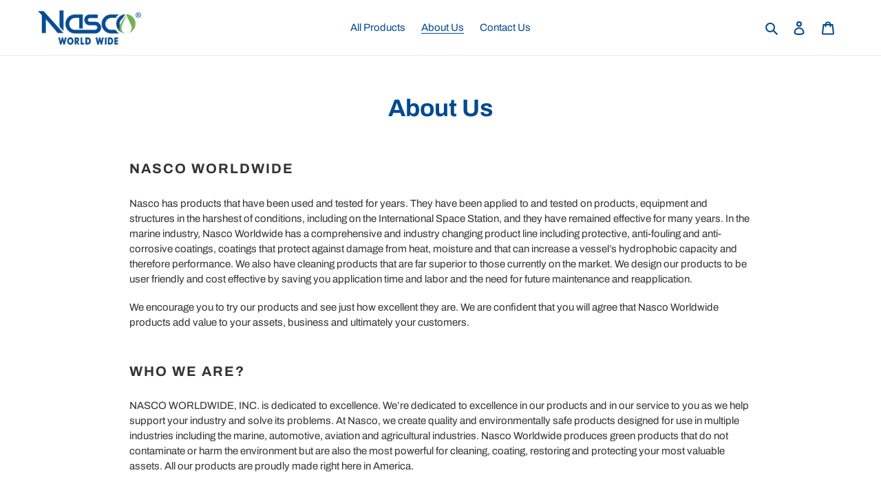

--- FILE ---
content_type: text/html; charset=utf-8
request_url: https://nascoworldwide.com/pages/about-us
body_size: 26854
content:
<!doctype html>
<html class="no-js" lang="en">
<head>
  <meta charset="utf-8">
  <meta http-equiv="X-UA-Compatible" content="IE=edge,chrome=1">
  <meta name="viewport" content="width=device-width,initial-scale=1">
  <meta name="theme-color" content="#74b152">

  <link rel="preconnect" href="https://cdn.shopify.com" crossorigin>
  <link rel="preconnect" href="https://fonts.shopifycdn.com" crossorigin>
  <link rel="preconnect" href="https://monorail-edge.shopifysvc.com"><link rel="preload" href="//nascoworldwide.com/cdn/shop/t/1/assets/theme.css?v=136619971045174987231624473762" as="style">
  <link rel="preload" as="font" href="//nascoworldwide.com/cdn/fonts/archivo/archivo_n7.651b020b3543640c100112be6f1c1b8e816c7f13.woff2" type="font/woff2" crossorigin>
  <link rel="preload" as="font" href="//nascoworldwide.com/cdn/fonts/archivo/archivo_n4.dc8d917cc69af0a65ae04d01fd8eeab28a3573c9.woff2" type="font/woff2" crossorigin>
  <link rel="preload" as="font" href="//nascoworldwide.com/cdn/fonts/archivo/archivo_n7.651b020b3543640c100112be6f1c1b8e816c7f13.woff2" type="font/woff2" crossorigin>
  <link rel="preload" href="//nascoworldwide.com/cdn/shop/t/1/assets/theme.js?v=16203573537316399521624473762" as="script">
  <link rel="preload" href="//nascoworldwide.com/cdn/shop/t/1/assets/lazysizes.js?v=63098554868324070131624473761" as="script"><link rel="canonical" href="https://nascoworldwide.com/pages/about-us"><link rel="shortcut icon" href="//nascoworldwide.com/cdn/shop/files/icon_9aca7a7e-76ac-44cf-9c2e-3b3e8e0128fd_32x32.png?v=1624585644" type="image/png"><title>About Us
&ndash; NASCO WORLDWIDE</title><meta name="description" content="Nasco Worldwide Nasco has products that have been used and tested for years. They have been applied to and tested on products, equipment and structures in the harshest of conditions, including on the International Space Station, and they have remained effective for many years. In the marine industry, Nasco Worldwide ha"><!-- /snippets/social-meta-tags.liquid -->


<meta property="og:site_name" content="NASCO WORLDWIDE">
<meta property="og:url" content="https://nascoworldwide.com/pages/about-us">
<meta property="og:title" content="About Us">
<meta property="og:type" content="website">
<meta property="og:description" content="Nasco Worldwide Nasco has products that have been used and tested for years. They have been applied to and tested on products, equipment and structures in the harshest of conditions, including on the International Space Station, and they have remained effective for many years. In the marine industry, Nasco Worldwide ha"><meta property="og:image" content="http://nascoworldwide.com/cdn/shop/files/Nasco-Logo-768x253_fce6bc7b-55eb-4bfd-81bc-18baa151526f.png?v=1625001846">
  <meta property="og:image:secure_url" content="https://nascoworldwide.com/cdn/shop/files/Nasco-Logo-768x253_fce6bc7b-55eb-4bfd-81bc-18baa151526f.png?v=1625001846">
  <meta property="og:image:width" content="1200">
  <meta property="og:image:height" content="628">


<meta name="twitter:card" content="summary_large_image">
<meta name="twitter:title" content="About Us">
<meta name="twitter:description" content="Nasco Worldwide Nasco has products that have been used and tested for years. They have been applied to and tested on products, equipment and structures in the harshest of conditions, including on the International Space Station, and they have remained effective for many years. In the marine industry, Nasco Worldwide ha">

  
<style data-shopify>
:root {
    --color-text: #004a91;
    --color-text-rgb: 0, 74, 145;
    --color-body-text: #333232;
    --color-sale-text: #EA0606;
    --color-small-button-text-border: #3a3a3a;
    --color-text-field: #ffffff;
    --color-text-field-text: #000000;
    --color-text-field-text-rgb: 0, 0, 0;

    --color-btn-primary: #74b152;
    --color-btn-primary-darker: #5d8f41;
    --color-btn-primary-text: #ffffff;

    --color-blankstate: rgba(51, 50, 50, 0.35);
    --color-blankstate-border: rgba(51, 50, 50, 0.2);
    --color-blankstate-background: rgba(51, 50, 50, 0.1);

    --color-text-focus:#0071de;
    --color-overlay-text-focus:#e6e6e6;
    --color-btn-primary-focus:#5d8f41;
    --color-btn-social-focus:#d2d2d2;
    --color-small-button-text-border-focus:#606060;
    --predictive-search-focus:#f2f2f2;

    --color-body: #ffffff;
    --color-bg: #ffffff;
    --color-bg-rgb: 255, 255, 255;
    --color-bg-alt: rgba(51, 50, 50, 0.05);
    --color-bg-currency-selector: rgba(51, 50, 50, 0.2);

    --color-overlay-title-text: #ffffff;
    --color-image-overlay: #685858;
    --color-image-overlay-rgb: 104, 88, 88;--opacity-image-overlay: 0.4;--hover-overlay-opacity: 0.8;

    --color-border: #ebebeb;
    --color-border-form: #cccccc;
    --color-border-form-darker: #b3b3b3;

    --svg-select-icon: url(//nascoworldwide.com/cdn/shop/t/1/assets/ico-select.svg?v=29003672709104678581624473777);
    --slick-img-url: url(//nascoworldwide.com/cdn/shop/t/1/assets/ajax-loader.gif?v=41356863302472015721624473759);

    --font-weight-body--bold: 700;
    --font-weight-body--bolder: 700;

    --font-stack-header: Archivo, sans-serif;
    --font-style-header: normal;
    --font-weight-header: 700;

    --font-stack-body: Archivo, sans-serif;
    --font-style-body: normal;
    --font-weight-body: 400;

    --font-size-header: 26;

    --font-size-base: 15;

    --font-h1-desktop: 35;
    --font-h1-mobile: 32;
    --font-h2-desktop: 20;
    --font-h2-mobile: 18;
    --font-h3-mobile: 20;
    --font-h4-desktop: 17;
    --font-h4-mobile: 15;
    --font-h5-desktop: 15;
    --font-h5-mobile: 13;
    --font-h6-desktop: 14;
    --font-h6-mobile: 12;

    --font-mega-title-large-desktop: 65;

    --font-rich-text-large: 17;
    --font-rich-text-small: 13;

    
--color-video-bg: #f2f2f2;

    
    --global-color-image-loader-primary: rgba(0, 74, 145, 0.06);
    --global-color-image-loader-secondary: rgba(0, 74, 145, 0.12);
  }
</style>


  <style>*,::after,::before{box-sizing:border-box}body{margin:0}body,html{background-color:var(--color-body)}body,button{font-size:calc(var(--font-size-base) * 1px);font-family:var(--font-stack-body);font-style:var(--font-style-body);font-weight:var(--font-weight-body);color:var(--color-text);line-height:1.5}body,button{-webkit-font-smoothing:antialiased;-webkit-text-size-adjust:100%}.border-bottom{border-bottom:1px solid var(--color-border)}.btn--link{background-color:transparent;border:0;margin:0;color:var(--color-text);text-align:left}.text-right{text-align:right}.icon{display:inline-block;width:20px;height:20px;vertical-align:middle;fill:currentColor}.icon__fallback-text,.visually-hidden{position:absolute!important;overflow:hidden;clip:rect(0 0 0 0);height:1px;width:1px;margin:-1px;padding:0;border:0}svg.icon:not(.icon--full-color) circle,svg.icon:not(.icon--full-color) ellipse,svg.icon:not(.icon--full-color) g,svg.icon:not(.icon--full-color) line,svg.icon:not(.icon--full-color) path,svg.icon:not(.icon--full-color) polygon,svg.icon:not(.icon--full-color) polyline,svg.icon:not(.icon--full-color) rect,symbol.icon:not(.icon--full-color) circle,symbol.icon:not(.icon--full-color) ellipse,symbol.icon:not(.icon--full-color) g,symbol.icon:not(.icon--full-color) line,symbol.icon:not(.icon--full-color) path,symbol.icon:not(.icon--full-color) polygon,symbol.icon:not(.icon--full-color) polyline,symbol.icon:not(.icon--full-color) rect{fill:inherit;stroke:inherit}li{list-style:none}.list--inline{padding:0;margin:0}.list--inline>li{display:inline-block;margin-bottom:0;vertical-align:middle}a{color:var(--color-text);text-decoration:none}.h1,.h2,h1,h2{margin:0 0 17.5px;font-family:var(--font-stack-header);font-style:var(--font-style-header);font-weight:var(--font-weight-header);line-height:1.2;overflow-wrap:break-word;word-wrap:break-word}.h1 a,.h2 a,h1 a,h2 a{color:inherit;text-decoration:none;font-weight:inherit}.h1,h1{font-size:calc(((var(--font-h1-desktop))/ (var(--font-size-base))) * 1em);text-transform:none;letter-spacing:0}@media only screen and (max-width:749px){.h1,h1{font-size:calc(((var(--font-h1-mobile))/ (var(--font-size-base))) * 1em)}}.h2,h2{font-size:calc(((var(--font-h2-desktop))/ (var(--font-size-base))) * 1em);text-transform:uppercase;letter-spacing:.1em}@media only screen and (max-width:749px){.h2,h2{font-size:calc(((var(--font-h2-mobile))/ (var(--font-size-base))) * 1em)}}p{color:var(--color-body-text);margin:0 0 19.44444px}@media only screen and (max-width:749px){p{font-size:calc(((var(--font-size-base) - 1)/ (var(--font-size-base))) * 1em)}}p:last-child{margin-bottom:0}@media only screen and (max-width:749px){.small--hide{display:none!important}}.grid{list-style:none;margin:0;padding:0;margin-left:-30px}.grid::after{content:'';display:table;clear:both}@media only screen and (max-width:749px){.grid{margin-left:-22px}}.grid::after{content:'';display:table;clear:both}.grid--no-gutters{margin-left:0}.grid--no-gutters .grid__item{padding-left:0}.grid--table{display:table;table-layout:fixed;width:100%}.grid--table>.grid__item{float:none;display:table-cell;vertical-align:middle}.grid__item{float:left;padding-left:30px;width:100%}@media only screen and (max-width:749px){.grid__item{padding-left:22px}}.grid__item[class*="--push"]{position:relative}@media only screen and (min-width:750px){.medium-up--one-quarter{width:25%}.medium-up--push-one-third{width:33.33%}.medium-up--one-half{width:50%}.medium-up--push-one-third{left:33.33%;position:relative}}.site-header{position:relative;background-color:var(--color-body)}@media only screen and (max-width:749px){.site-header{border-bottom:1px solid var(--color-border)}}@media only screen and (min-width:750px){.site-header{padding:0 55px}.site-header.logo--center{padding-top:30px}}.site-header__logo{margin:15px 0}.logo-align--center .site-header__logo{text-align:center;margin:0 auto}@media only screen and (max-width:749px){.logo-align--center .site-header__logo{text-align:left;margin:15px 0}}@media only screen and (max-width:749px){.site-header__logo{padding-left:22px;text-align:left}.site-header__logo img{margin:0}}.site-header__logo-link{display:inline-block;word-break:break-word}@media only screen and (min-width:750px){.logo-align--center .site-header__logo-link{margin:0 auto}}.site-header__logo-image{display:block}@media only screen and (min-width:750px){.site-header__logo-image{margin:0 auto}}.site-header__logo-image img{width:100%}.site-header__logo-image--centered img{margin:0 auto}.site-header__logo img{display:block}.site-header__icons{position:relative;white-space:nowrap}@media only screen and (max-width:749px){.site-header__icons{width:auto;padding-right:13px}.site-header__icons .btn--link,.site-header__icons .site-header__cart{font-size:calc(((var(--font-size-base))/ (var(--font-size-base))) * 1em)}}.site-header__icons-wrapper{position:relative;display:-webkit-flex;display:-ms-flexbox;display:flex;width:100%;-ms-flex-align:center;-webkit-align-items:center;-moz-align-items:center;-ms-align-items:center;-o-align-items:center;align-items:center;-webkit-justify-content:flex-end;-ms-justify-content:flex-end;justify-content:flex-end}.site-header__account,.site-header__cart,.site-header__search{position:relative}.site-header__search.site-header__icon{display:none}@media only screen and (min-width:1400px){.site-header__search.site-header__icon{display:block}}.site-header__search-toggle{display:block}@media only screen and (min-width:750px){.site-header__account,.site-header__cart{padding:10px 11px}}.site-header__cart-title,.site-header__search-title{position:absolute!important;overflow:hidden;clip:rect(0 0 0 0);height:1px;width:1px;margin:-1px;padding:0;border:0;display:block;vertical-align:middle}.site-header__cart-title{margin-right:3px}.site-header__cart-count{display:flex;align-items:center;justify-content:center;position:absolute;right:.4rem;top:.2rem;font-weight:700;background-color:var(--color-btn-primary);color:var(--color-btn-primary-text);border-radius:50%;min-width:1em;height:1em}.site-header__cart-count span{font-family:HelveticaNeue,"Helvetica Neue",Helvetica,Arial,sans-serif;font-size:calc(11em / 16);line-height:1}@media only screen and (max-width:749px){.site-header__cart-count{top:calc(7em / 16);right:0;border-radius:50%;min-width:calc(19em / 16);height:calc(19em / 16)}}@media only screen and (max-width:749px){.site-header__cart-count span{padding:.25em calc(6em / 16);font-size:12px}}.site-header__menu{display:none}@media only screen and (max-width:749px){.site-header__icon{display:inline-block;vertical-align:middle;padding:10px 11px;margin:0}}@media only screen and (min-width:750px){.site-header__icon .icon-search{margin-right:3px}}.announcement-bar{z-index:10;position:relative;text-align:center;border-bottom:1px solid transparent;padding:2px}.announcement-bar__link{display:block}.announcement-bar__message{display:block;padding:11px 22px;font-size:calc(((16)/ (var(--font-size-base))) * 1em);font-weight:var(--font-weight-header)}@media only screen and (min-width:750px){.announcement-bar__message{padding-left:55px;padding-right:55px}}.site-nav{position:relative;padding:0;text-align:center;margin:25px 0}.site-nav a{padding:3px 10px}.site-nav__link{display:block;white-space:nowrap}.site-nav--centered .site-nav__link{padding-top:0}.site-nav__link .icon-chevron-down{width:calc(8em / 16);height:calc(8em / 16);margin-left:.5rem}.site-nav__label{border-bottom:1px solid transparent}.site-nav__link--active .site-nav__label{border-bottom-color:var(--color-text)}.site-nav__link--button{border:none;background-color:transparent;padding:3px 10px}.site-header__mobile-nav{z-index:11;position:relative;background-color:var(--color-body)}@media only screen and (max-width:749px){.site-header__mobile-nav{display:-webkit-flex;display:-ms-flexbox;display:flex;width:100%;-ms-flex-align:center;-webkit-align-items:center;-moz-align-items:center;-ms-align-items:center;-o-align-items:center;align-items:center}}.mobile-nav--open .icon-close{display:none}.main-content{opacity:0}.main-content .shopify-section{display:none}.main-content .shopify-section:first-child{display:inherit}.critical-hidden{display:none}</style>

  <script>
    window.performance.mark('debut:theme_stylesheet_loaded.start');

    function onLoadStylesheet() {
      performance.mark('debut:theme_stylesheet_loaded.end');
      performance.measure('debut:theme_stylesheet_loaded', 'debut:theme_stylesheet_loaded.start', 'debut:theme_stylesheet_loaded.end');

      var url = "//nascoworldwide.com/cdn/shop/t/1/assets/theme.css?v=136619971045174987231624473762";
      var link = document.querySelector('link[href="' + url + '"]');
      link.loaded = true;
      link.dispatchEvent(new Event('load'));
    }
  </script>

  <link rel="stylesheet" href="//nascoworldwide.com/cdn/shop/t/1/assets/theme.css?v=136619971045174987231624473762" type="text/css" media="print" onload="this.media='all';onLoadStylesheet()">

  <style>
    @font-face {
  font-family: Archivo;
  font-weight: 700;
  font-style: normal;
  font-display: swap;
  src: url("//nascoworldwide.com/cdn/fonts/archivo/archivo_n7.651b020b3543640c100112be6f1c1b8e816c7f13.woff2") format("woff2"),
       url("//nascoworldwide.com/cdn/fonts/archivo/archivo_n7.7e9106d320e6594976a7dcb57957f3e712e83c96.woff") format("woff");
}

    @font-face {
  font-family: Archivo;
  font-weight: 400;
  font-style: normal;
  font-display: swap;
  src: url("//nascoworldwide.com/cdn/fonts/archivo/archivo_n4.dc8d917cc69af0a65ae04d01fd8eeab28a3573c9.woff2") format("woff2"),
       url("//nascoworldwide.com/cdn/fonts/archivo/archivo_n4.bd6b9c34fdb81d7646836be8065ce3c80a2cc984.woff") format("woff");
}

    @font-face {
  font-family: Archivo;
  font-weight: 700;
  font-style: normal;
  font-display: swap;
  src: url("//nascoworldwide.com/cdn/fonts/archivo/archivo_n7.651b020b3543640c100112be6f1c1b8e816c7f13.woff2") format("woff2"),
       url("//nascoworldwide.com/cdn/fonts/archivo/archivo_n7.7e9106d320e6594976a7dcb57957f3e712e83c96.woff") format("woff");
}

    @font-face {
  font-family: Archivo;
  font-weight: 700;
  font-style: normal;
  font-display: swap;
  src: url("//nascoworldwide.com/cdn/fonts/archivo/archivo_n7.651b020b3543640c100112be6f1c1b8e816c7f13.woff2") format("woff2"),
       url("//nascoworldwide.com/cdn/fonts/archivo/archivo_n7.7e9106d320e6594976a7dcb57957f3e712e83c96.woff") format("woff");
}

    @font-face {
  font-family: Archivo;
  font-weight: 400;
  font-style: italic;
  font-display: swap;
  src: url("//nascoworldwide.com/cdn/fonts/archivo/archivo_i4.37d8c4e02dc4f8e8b559f47082eb24a5c48c2908.woff2") format("woff2"),
       url("//nascoworldwide.com/cdn/fonts/archivo/archivo_i4.839d35d75c605237591e73815270f86ab696602c.woff") format("woff");
}

    @font-face {
  font-family: Archivo;
  font-weight: 700;
  font-style: italic;
  font-display: swap;
  src: url("//nascoworldwide.com/cdn/fonts/archivo/archivo_i7.3dc798c6f261b8341dd97dd5c78d97d457c63517.woff2") format("woff2"),
       url("//nascoworldwide.com/cdn/fonts/archivo/archivo_i7.3b65e9d326e7379bd5f15bcb927c5d533d950ff6.woff") format("woff");
}

  </style>

  <script>
    var theme = {
      breakpoints: {
        medium: 750,
        large: 990,
        widescreen: 1400
      },
      strings: {
        addToCart: "Add to cart",
        soldOut: "Sold out",
        unavailable: "Unavailable",
        regularPrice: "Regular price",
        salePrice: "Sale price",
        sale: "Sale",
        fromLowestPrice: "from [price]",
        vendor: "Vendor",
        showMore: "Show More",
        showLess: "Show Less",
        searchFor: "Search for",
        addressError: "Error looking up that address",
        addressNoResults: "No results for that address",
        addressQueryLimit: "You have exceeded the Google API usage limit. Consider upgrading to a \u003ca href=\"https:\/\/developers.google.com\/maps\/premium\/usage-limits\"\u003ePremium Plan\u003c\/a\u003e.",
        authError: "There was a problem authenticating your Google Maps account.",
        newWindow: "Opens in a new window.",
        external: "Opens external website.",
        newWindowExternal: "Opens external website in a new window.",
        removeLabel: "Remove [product]",
        update: "Update",
        quantity: "Quantity",
        discountedTotal: "Discounted total",
        regularTotal: "Regular total",
        priceColumn: "See Price column for discount details.",
        quantityMinimumMessage: "Quantity must be 1 or more",
        cartError: "There was an error while updating your cart. Please try again.",
        removedItemMessage: "Removed \u003cspan class=\"cart__removed-product-details\"\u003e([quantity]) [link]\u003c\/span\u003e from your cart.",
        unitPrice: "Unit price",
        unitPriceSeparator: "per",
        oneCartCount: "1 item",
        otherCartCount: "[count] items",
        quantityLabel: "Quantity: [count]",
        products: "Products",
        loading: "Loading",
        number_of_results: "[result_number] of [results_count]",
        number_of_results_found: "[results_count] results found",
        one_result_found: "1 result found"
      },
      moneyFormat: "${{amount}}",
      moneyFormatWithCurrency: "${{amount}} USD",
      settings: {
        predictiveSearchEnabled: true,
        predictiveSearchShowPrice: false,
        predictiveSearchShowVendor: false
      },
      stylesheet: "//nascoworldwide.com/cdn/shop/t/1/assets/theme.css?v=136619971045174987231624473762"
    };if (sessionStorage.getItem("backToCollection")) {
        sessionStorage.removeItem("backToCollection")
      }document.documentElement.className = document.documentElement.className.replace('no-js', 'js');
  </script><script src="//nascoworldwide.com/cdn/shop/t/1/assets/theme.js?v=16203573537316399521624473762" defer="defer"></script>
  <script src="//nascoworldwide.com/cdn/shop/t/1/assets/lazysizes.js?v=63098554868324070131624473761" async="async"></script>

  <script type="text/javascript">
    if (window.MSInputMethodContext && document.documentMode) {
      var scripts = document.getElementsByTagName('script')[0];
      var polyfill = document.createElement("script");
      polyfill.defer = true;
      polyfill.src = "//nascoworldwide.com/cdn/shop/t/1/assets/ie11CustomProperties.min.js?v=146208399201472936201624473760";

      scripts.parentNode.insertBefore(polyfill, scripts);
    }
  </script>
  
  <!-- Global site tag (gtag.js) - Google Analytics -->
<script async src="https://www.googletagmanager.com/gtag/js?id=G-9D2LDD7NRN"></script>
<script>
  window.dataLayer = window.dataLayer || [];
  function gtag(){dataLayer.push(arguments);}
  gtag('js', new Date());

  gtag('config', 'G-9D2LDD7NRN');
</script>
  <script>window.performance && window.performance.mark && window.performance.mark('shopify.content_for_header.start');</script><meta id="shopify-digital-wallet" name="shopify-digital-wallet" content="/57941459151/digital_wallets/dialog">
<meta name="shopify-checkout-api-token" content="2bd69a60c28254bf5b3e3b4567d4810b">
<meta id="in-context-paypal-metadata" data-shop-id="57941459151" data-venmo-supported="false" data-environment="production" data-locale="en_US" data-paypal-v4="true" data-currency="USD">
<script async="async" src="/checkouts/internal/preloads.js?locale=en-US"></script>
<link rel="preconnect" href="https://shop.app" crossorigin="anonymous">
<script async="async" src="https://shop.app/checkouts/internal/preloads.js?locale=en-US&shop_id=57941459151" crossorigin="anonymous"></script>
<script id="apple-pay-shop-capabilities" type="application/json">{"shopId":57941459151,"countryCode":"US","currencyCode":"USD","merchantCapabilities":["supports3DS"],"merchantId":"gid:\/\/shopify\/Shop\/57941459151","merchantName":"NASCO WORLDWIDE","requiredBillingContactFields":["postalAddress","email","phone"],"requiredShippingContactFields":["postalAddress","email","phone"],"shippingType":"shipping","supportedNetworks":["visa","masterCard","amex","discover","elo","jcb"],"total":{"type":"pending","label":"NASCO WORLDWIDE","amount":"1.00"},"shopifyPaymentsEnabled":true,"supportsSubscriptions":true}</script>
<script id="shopify-features" type="application/json">{"accessToken":"2bd69a60c28254bf5b3e3b4567d4810b","betas":["rich-media-storefront-analytics"],"domain":"nascoworldwide.com","predictiveSearch":true,"shopId":57941459151,"locale":"en"}</script>
<script>var Shopify = Shopify || {};
Shopify.shop = "nasco-worldwide.myshopify.com";
Shopify.locale = "en";
Shopify.currency = {"active":"USD","rate":"1.0"};
Shopify.country = "US";
Shopify.theme = {"name":"Debut","id":123661942991,"schema_name":"Debut","schema_version":"17.13.0","theme_store_id":796,"role":"main"};
Shopify.theme.handle = "null";
Shopify.theme.style = {"id":null,"handle":null};
Shopify.cdnHost = "nascoworldwide.com/cdn";
Shopify.routes = Shopify.routes || {};
Shopify.routes.root = "/";</script>
<script type="module">!function(o){(o.Shopify=o.Shopify||{}).modules=!0}(window);</script>
<script>!function(o){function n(){var o=[];function n(){o.push(Array.prototype.slice.apply(arguments))}return n.q=o,n}var t=o.Shopify=o.Shopify||{};t.loadFeatures=n(),t.autoloadFeatures=n()}(window);</script>
<script>
  window.ShopifyPay = window.ShopifyPay || {};
  window.ShopifyPay.apiHost = "shop.app\/pay";
  window.ShopifyPay.redirectState = null;
</script>
<script id="shop-js-analytics" type="application/json">{"pageType":"page"}</script>
<script defer="defer" async type="module" src="//nascoworldwide.com/cdn/shopifycloud/shop-js/modules/v2/client.init-shop-cart-sync_C5BV16lS.en.esm.js"></script>
<script defer="defer" async type="module" src="//nascoworldwide.com/cdn/shopifycloud/shop-js/modules/v2/chunk.common_CygWptCX.esm.js"></script>
<script type="module">
  await import("//nascoworldwide.com/cdn/shopifycloud/shop-js/modules/v2/client.init-shop-cart-sync_C5BV16lS.en.esm.js");
await import("//nascoworldwide.com/cdn/shopifycloud/shop-js/modules/v2/chunk.common_CygWptCX.esm.js");

  window.Shopify.SignInWithShop?.initShopCartSync?.({"fedCMEnabled":true,"windoidEnabled":true});

</script>
<script>
  window.Shopify = window.Shopify || {};
  if (!window.Shopify.featureAssets) window.Shopify.featureAssets = {};
  window.Shopify.featureAssets['shop-js'] = {"shop-cart-sync":["modules/v2/client.shop-cart-sync_ZFArdW7E.en.esm.js","modules/v2/chunk.common_CygWptCX.esm.js"],"init-fed-cm":["modules/v2/client.init-fed-cm_CmiC4vf6.en.esm.js","modules/v2/chunk.common_CygWptCX.esm.js"],"shop-button":["modules/v2/client.shop-button_tlx5R9nI.en.esm.js","modules/v2/chunk.common_CygWptCX.esm.js"],"shop-cash-offers":["modules/v2/client.shop-cash-offers_DOA2yAJr.en.esm.js","modules/v2/chunk.common_CygWptCX.esm.js","modules/v2/chunk.modal_D71HUcav.esm.js"],"init-windoid":["modules/v2/client.init-windoid_sURxWdc1.en.esm.js","modules/v2/chunk.common_CygWptCX.esm.js"],"shop-toast-manager":["modules/v2/client.shop-toast-manager_ClPi3nE9.en.esm.js","modules/v2/chunk.common_CygWptCX.esm.js"],"init-shop-email-lookup-coordinator":["modules/v2/client.init-shop-email-lookup-coordinator_B8hsDcYM.en.esm.js","modules/v2/chunk.common_CygWptCX.esm.js"],"init-shop-cart-sync":["modules/v2/client.init-shop-cart-sync_C5BV16lS.en.esm.js","modules/v2/chunk.common_CygWptCX.esm.js"],"avatar":["modules/v2/client.avatar_BTnouDA3.en.esm.js"],"pay-button":["modules/v2/client.pay-button_FdsNuTd3.en.esm.js","modules/v2/chunk.common_CygWptCX.esm.js"],"init-customer-accounts":["modules/v2/client.init-customer-accounts_DxDtT_ad.en.esm.js","modules/v2/client.shop-login-button_C5VAVYt1.en.esm.js","modules/v2/chunk.common_CygWptCX.esm.js","modules/v2/chunk.modal_D71HUcav.esm.js"],"init-shop-for-new-customer-accounts":["modules/v2/client.init-shop-for-new-customer-accounts_ChsxoAhi.en.esm.js","modules/v2/client.shop-login-button_C5VAVYt1.en.esm.js","modules/v2/chunk.common_CygWptCX.esm.js","modules/v2/chunk.modal_D71HUcav.esm.js"],"shop-login-button":["modules/v2/client.shop-login-button_C5VAVYt1.en.esm.js","modules/v2/chunk.common_CygWptCX.esm.js","modules/v2/chunk.modal_D71HUcav.esm.js"],"init-customer-accounts-sign-up":["modules/v2/client.init-customer-accounts-sign-up_CPSyQ0Tj.en.esm.js","modules/v2/client.shop-login-button_C5VAVYt1.en.esm.js","modules/v2/chunk.common_CygWptCX.esm.js","modules/v2/chunk.modal_D71HUcav.esm.js"],"shop-follow-button":["modules/v2/client.shop-follow-button_Cva4Ekp9.en.esm.js","modules/v2/chunk.common_CygWptCX.esm.js","modules/v2/chunk.modal_D71HUcav.esm.js"],"checkout-modal":["modules/v2/client.checkout-modal_BPM8l0SH.en.esm.js","modules/v2/chunk.common_CygWptCX.esm.js","modules/v2/chunk.modal_D71HUcav.esm.js"],"lead-capture":["modules/v2/client.lead-capture_Bi8yE_yS.en.esm.js","modules/v2/chunk.common_CygWptCX.esm.js","modules/v2/chunk.modal_D71HUcav.esm.js"],"shop-login":["modules/v2/client.shop-login_D6lNrXab.en.esm.js","modules/v2/chunk.common_CygWptCX.esm.js","modules/v2/chunk.modal_D71HUcav.esm.js"],"payment-terms":["modules/v2/client.payment-terms_CZxnsJam.en.esm.js","modules/v2/chunk.common_CygWptCX.esm.js","modules/v2/chunk.modal_D71HUcav.esm.js"]};
</script>
<script>(function() {
  var isLoaded = false;
  function asyncLoad() {
    if (isLoaded) return;
    isLoaded = true;
    var urls = ["https:\/\/tabs.stationmade.com\/registered-scripts\/tabs-by-station.js?shop=nasco-worldwide.myshopify.com"];
    for (var i = 0; i < urls.length; i++) {
      var s = document.createElement('script');
      s.type = 'text/javascript';
      s.async = true;
      s.src = urls[i];
      var x = document.getElementsByTagName('script')[0];
      x.parentNode.insertBefore(s, x);
    }
  };
  if(window.attachEvent) {
    window.attachEvent('onload', asyncLoad);
  } else {
    window.addEventListener('load', asyncLoad, false);
  }
})();</script>
<script id="__st">var __st={"a":57941459151,"offset":-18000,"reqid":"170bba79-162f-4875-b714-d1e6ba665fc9-1768618036","pageurl":"nascoworldwide.com\/pages\/about-us","s":"pages-82419876047","u":"3c78ee541032","p":"page","rtyp":"page","rid":82419876047};</script>
<script>window.ShopifyPaypalV4VisibilityTracking = true;</script>
<script id="captcha-bootstrap">!function(){'use strict';const t='contact',e='account',n='new_comment',o=[[t,t],['blogs',n],['comments',n],[t,'customer']],c=[[e,'customer_login'],[e,'guest_login'],[e,'recover_customer_password'],[e,'create_customer']],r=t=>t.map((([t,e])=>`form[action*='/${t}']:not([data-nocaptcha='true']) input[name='form_type'][value='${e}']`)).join(','),a=t=>()=>t?[...document.querySelectorAll(t)].map((t=>t.form)):[];function s(){const t=[...o],e=r(t);return a(e)}const i='password',u='form_key',d=['recaptcha-v3-token','g-recaptcha-response','h-captcha-response',i],f=()=>{try{return window.sessionStorage}catch{return}},m='__shopify_v',_=t=>t.elements[u];function p(t,e,n=!1){try{const o=window.sessionStorage,c=JSON.parse(o.getItem(e)),{data:r}=function(t){const{data:e,action:n}=t;return t[m]||n?{data:e,action:n}:{data:t,action:n}}(c);for(const[e,n]of Object.entries(r))t.elements[e]&&(t.elements[e].value=n);n&&o.removeItem(e)}catch(o){console.error('form repopulation failed',{error:o})}}const l='form_type',E='cptcha';function T(t){t.dataset[E]=!0}const w=window,h=w.document,L='Shopify',v='ce_forms',y='captcha';let A=!1;((t,e)=>{const n=(g='f06e6c50-85a8-45c8-87d0-21a2b65856fe',I='https://cdn.shopify.com/shopifycloud/storefront-forms-hcaptcha/ce_storefront_forms_captcha_hcaptcha.v1.5.2.iife.js',D={infoText:'Protected by hCaptcha',privacyText:'Privacy',termsText:'Terms'},(t,e,n)=>{const o=w[L][v],c=o.bindForm;if(c)return c(t,g,e,D).then(n);var r;o.q.push([[t,g,e,D],n]),r=I,A||(h.body.append(Object.assign(h.createElement('script'),{id:'captcha-provider',async:!0,src:r})),A=!0)});var g,I,D;w[L]=w[L]||{},w[L][v]=w[L][v]||{},w[L][v].q=[],w[L][y]=w[L][y]||{},w[L][y].protect=function(t,e){n(t,void 0,e),T(t)},Object.freeze(w[L][y]),function(t,e,n,w,h,L){const[v,y,A,g]=function(t,e,n){const i=e?o:[],u=t?c:[],d=[...i,...u],f=r(d),m=r(i),_=r(d.filter((([t,e])=>n.includes(e))));return[a(f),a(m),a(_),s()]}(w,h,L),I=t=>{const e=t.target;return e instanceof HTMLFormElement?e:e&&e.form},D=t=>v().includes(t);t.addEventListener('submit',(t=>{const e=I(t);if(!e)return;const n=D(e)&&!e.dataset.hcaptchaBound&&!e.dataset.recaptchaBound,o=_(e),c=g().includes(e)&&(!o||!o.value);(n||c)&&t.preventDefault(),c&&!n&&(function(t){try{if(!f())return;!function(t){const e=f();if(!e)return;const n=_(t);if(!n)return;const o=n.value;o&&e.removeItem(o)}(t);const e=Array.from(Array(32),(()=>Math.random().toString(36)[2])).join('');!function(t,e){_(t)||t.append(Object.assign(document.createElement('input'),{type:'hidden',name:u})),t.elements[u].value=e}(t,e),function(t,e){const n=f();if(!n)return;const o=[...t.querySelectorAll(`input[type='${i}']`)].map((({name:t})=>t)),c=[...d,...o],r={};for(const[a,s]of new FormData(t).entries())c.includes(a)||(r[a]=s);n.setItem(e,JSON.stringify({[m]:1,action:t.action,data:r}))}(t,e)}catch(e){console.error('failed to persist form',e)}}(e),e.submit())}));const S=(t,e)=>{t&&!t.dataset[E]&&(n(t,e.some((e=>e===t))),T(t))};for(const o of['focusin','change'])t.addEventListener(o,(t=>{const e=I(t);D(e)&&S(e,y())}));const B=e.get('form_key'),M=e.get(l),P=B&&M;t.addEventListener('DOMContentLoaded',(()=>{const t=y();if(P)for(const e of t)e.elements[l].value===M&&p(e,B);[...new Set([...A(),...v().filter((t=>'true'===t.dataset.shopifyCaptcha))])].forEach((e=>S(e,t)))}))}(h,new URLSearchParams(w.location.search),n,t,e,['guest_login'])})(!0,!0)}();</script>
<script integrity="sha256-4kQ18oKyAcykRKYeNunJcIwy7WH5gtpwJnB7kiuLZ1E=" data-source-attribution="shopify.loadfeatures" defer="defer" src="//nascoworldwide.com/cdn/shopifycloud/storefront/assets/storefront/load_feature-a0a9edcb.js" crossorigin="anonymous"></script>
<script crossorigin="anonymous" defer="defer" src="//nascoworldwide.com/cdn/shopifycloud/storefront/assets/shopify_pay/storefront-65b4c6d7.js?v=20250812"></script>
<script data-source-attribution="shopify.dynamic_checkout.dynamic.init">var Shopify=Shopify||{};Shopify.PaymentButton=Shopify.PaymentButton||{isStorefrontPortableWallets:!0,init:function(){window.Shopify.PaymentButton.init=function(){};var t=document.createElement("script");t.src="https://nascoworldwide.com/cdn/shopifycloud/portable-wallets/latest/portable-wallets.en.js",t.type="module",document.head.appendChild(t)}};
</script>
<script data-source-attribution="shopify.dynamic_checkout.buyer_consent">
  function portableWalletsHideBuyerConsent(e){var t=document.getElementById("shopify-buyer-consent"),n=document.getElementById("shopify-subscription-policy-button");t&&n&&(t.classList.add("hidden"),t.setAttribute("aria-hidden","true"),n.removeEventListener("click",e))}function portableWalletsShowBuyerConsent(e){var t=document.getElementById("shopify-buyer-consent"),n=document.getElementById("shopify-subscription-policy-button");t&&n&&(t.classList.remove("hidden"),t.removeAttribute("aria-hidden"),n.addEventListener("click",e))}window.Shopify?.PaymentButton&&(window.Shopify.PaymentButton.hideBuyerConsent=portableWalletsHideBuyerConsent,window.Shopify.PaymentButton.showBuyerConsent=portableWalletsShowBuyerConsent);
</script>
<script data-source-attribution="shopify.dynamic_checkout.cart.bootstrap">document.addEventListener("DOMContentLoaded",(function(){function t(){return document.querySelector("shopify-accelerated-checkout-cart, shopify-accelerated-checkout")}if(t())Shopify.PaymentButton.init();else{new MutationObserver((function(e,n){t()&&(Shopify.PaymentButton.init(),n.disconnect())})).observe(document.body,{childList:!0,subtree:!0})}}));
</script>
<link id="shopify-accelerated-checkout-styles" rel="stylesheet" media="screen" href="https://nascoworldwide.com/cdn/shopifycloud/portable-wallets/latest/accelerated-checkout-backwards-compat.css" crossorigin="anonymous">
<style id="shopify-accelerated-checkout-cart">
        #shopify-buyer-consent {
  margin-top: 1em;
  display: inline-block;
  width: 100%;
}

#shopify-buyer-consent.hidden {
  display: none;
}

#shopify-subscription-policy-button {
  background: none;
  border: none;
  padding: 0;
  text-decoration: underline;
  font-size: inherit;
  cursor: pointer;
}

#shopify-subscription-policy-button::before {
  box-shadow: none;
}

      </style>

<script>window.performance && window.performance.mark && window.performance.mark('shopify.content_for_header.end');</script>
  
  <script src="https://cdnjs.cloudflare.com/ajax/libs/jquery/3.2.1/jquery.min.js"></script>
<link href="https://monorail-edge.shopifysvc.com" rel="dns-prefetch">
<script>(function(){if ("sendBeacon" in navigator && "performance" in window) {try {var session_token_from_headers = performance.getEntriesByType('navigation')[0].serverTiming.find(x => x.name == '_s').description;} catch {var session_token_from_headers = undefined;}var session_cookie_matches = document.cookie.match(/_shopify_s=([^;]*)/);var session_token_from_cookie = session_cookie_matches && session_cookie_matches.length === 2 ? session_cookie_matches[1] : "";var session_token = session_token_from_headers || session_token_from_cookie || "";function handle_abandonment_event(e) {var entries = performance.getEntries().filter(function(entry) {return /monorail-edge.shopifysvc.com/.test(entry.name);});if (!window.abandonment_tracked && entries.length === 0) {window.abandonment_tracked = true;var currentMs = Date.now();var navigation_start = performance.timing.navigationStart;var payload = {shop_id: 57941459151,url: window.location.href,navigation_start,duration: currentMs - navigation_start,session_token,page_type: "page"};window.navigator.sendBeacon("https://monorail-edge.shopifysvc.com/v1/produce", JSON.stringify({schema_id: "online_store_buyer_site_abandonment/1.1",payload: payload,metadata: {event_created_at_ms: currentMs,event_sent_at_ms: currentMs}}));}}window.addEventListener('pagehide', handle_abandonment_event);}}());</script>
<script id="web-pixels-manager-setup">(function e(e,d,r,n,o){if(void 0===o&&(o={}),!Boolean(null===(a=null===(i=window.Shopify)||void 0===i?void 0:i.analytics)||void 0===a?void 0:a.replayQueue)){var i,a;window.Shopify=window.Shopify||{};var t=window.Shopify;t.analytics=t.analytics||{};var s=t.analytics;s.replayQueue=[],s.publish=function(e,d,r){return s.replayQueue.push([e,d,r]),!0};try{self.performance.mark("wpm:start")}catch(e){}var l=function(){var e={modern:/Edge?\/(1{2}[4-9]|1[2-9]\d|[2-9]\d{2}|\d{4,})\.\d+(\.\d+|)|Firefox\/(1{2}[4-9]|1[2-9]\d|[2-9]\d{2}|\d{4,})\.\d+(\.\d+|)|Chrom(ium|e)\/(9{2}|\d{3,})\.\d+(\.\d+|)|(Maci|X1{2}).+ Version\/(15\.\d+|(1[6-9]|[2-9]\d|\d{3,})\.\d+)([,.]\d+|)( \(\w+\)|)( Mobile\/\w+|) Safari\/|Chrome.+OPR\/(9{2}|\d{3,})\.\d+\.\d+|(CPU[ +]OS|iPhone[ +]OS|CPU[ +]iPhone|CPU IPhone OS|CPU iPad OS)[ +]+(15[._]\d+|(1[6-9]|[2-9]\d|\d{3,})[._]\d+)([._]\d+|)|Android:?[ /-](13[3-9]|1[4-9]\d|[2-9]\d{2}|\d{4,})(\.\d+|)(\.\d+|)|Android.+Firefox\/(13[5-9]|1[4-9]\d|[2-9]\d{2}|\d{4,})\.\d+(\.\d+|)|Android.+Chrom(ium|e)\/(13[3-9]|1[4-9]\d|[2-9]\d{2}|\d{4,})\.\d+(\.\d+|)|SamsungBrowser\/([2-9]\d|\d{3,})\.\d+/,legacy:/Edge?\/(1[6-9]|[2-9]\d|\d{3,})\.\d+(\.\d+|)|Firefox\/(5[4-9]|[6-9]\d|\d{3,})\.\d+(\.\d+|)|Chrom(ium|e)\/(5[1-9]|[6-9]\d|\d{3,})\.\d+(\.\d+|)([\d.]+$|.*Safari\/(?![\d.]+ Edge\/[\d.]+$))|(Maci|X1{2}).+ Version\/(10\.\d+|(1[1-9]|[2-9]\d|\d{3,})\.\d+)([,.]\d+|)( \(\w+\)|)( Mobile\/\w+|) Safari\/|Chrome.+OPR\/(3[89]|[4-9]\d|\d{3,})\.\d+\.\d+|(CPU[ +]OS|iPhone[ +]OS|CPU[ +]iPhone|CPU IPhone OS|CPU iPad OS)[ +]+(10[._]\d+|(1[1-9]|[2-9]\d|\d{3,})[._]\d+)([._]\d+|)|Android:?[ /-](13[3-9]|1[4-9]\d|[2-9]\d{2}|\d{4,})(\.\d+|)(\.\d+|)|Mobile Safari.+OPR\/([89]\d|\d{3,})\.\d+\.\d+|Android.+Firefox\/(13[5-9]|1[4-9]\d|[2-9]\d{2}|\d{4,})\.\d+(\.\d+|)|Android.+Chrom(ium|e)\/(13[3-9]|1[4-9]\d|[2-9]\d{2}|\d{4,})\.\d+(\.\d+|)|Android.+(UC? ?Browser|UCWEB|U3)[ /]?(15\.([5-9]|\d{2,})|(1[6-9]|[2-9]\d|\d{3,})\.\d+)\.\d+|SamsungBrowser\/(5\.\d+|([6-9]|\d{2,})\.\d+)|Android.+MQ{2}Browser\/(14(\.(9|\d{2,})|)|(1[5-9]|[2-9]\d|\d{3,})(\.\d+|))(\.\d+|)|K[Aa][Ii]OS\/(3\.\d+|([4-9]|\d{2,})\.\d+)(\.\d+|)/},d=e.modern,r=e.legacy,n=navigator.userAgent;return n.match(d)?"modern":n.match(r)?"legacy":"unknown"}(),u="modern"===l?"modern":"legacy",c=(null!=n?n:{modern:"",legacy:""})[u],f=function(e){return[e.baseUrl,"/wpm","/b",e.hashVersion,"modern"===e.buildTarget?"m":"l",".js"].join("")}({baseUrl:d,hashVersion:r,buildTarget:u}),m=function(e){var d=e.version,r=e.bundleTarget,n=e.surface,o=e.pageUrl,i=e.monorailEndpoint;return{emit:function(e){var a=e.status,t=e.errorMsg,s=(new Date).getTime(),l=JSON.stringify({metadata:{event_sent_at_ms:s},events:[{schema_id:"web_pixels_manager_load/3.1",payload:{version:d,bundle_target:r,page_url:o,status:a,surface:n,error_msg:t},metadata:{event_created_at_ms:s}}]});if(!i)return console&&console.warn&&console.warn("[Web Pixels Manager] No Monorail endpoint provided, skipping logging."),!1;try{return self.navigator.sendBeacon.bind(self.navigator)(i,l)}catch(e){}var u=new XMLHttpRequest;try{return u.open("POST",i,!0),u.setRequestHeader("Content-Type","text/plain"),u.send(l),!0}catch(e){return console&&console.warn&&console.warn("[Web Pixels Manager] Got an unhandled error while logging to Monorail."),!1}}}}({version:r,bundleTarget:l,surface:e.surface,pageUrl:self.location.href,monorailEndpoint:e.monorailEndpoint});try{o.browserTarget=l,function(e){var d=e.src,r=e.async,n=void 0===r||r,o=e.onload,i=e.onerror,a=e.sri,t=e.scriptDataAttributes,s=void 0===t?{}:t,l=document.createElement("script"),u=document.querySelector("head"),c=document.querySelector("body");if(l.async=n,l.src=d,a&&(l.integrity=a,l.crossOrigin="anonymous"),s)for(var f in s)if(Object.prototype.hasOwnProperty.call(s,f))try{l.dataset[f]=s[f]}catch(e){}if(o&&l.addEventListener("load",o),i&&l.addEventListener("error",i),u)u.appendChild(l);else{if(!c)throw new Error("Did not find a head or body element to append the script");c.appendChild(l)}}({src:f,async:!0,onload:function(){if(!function(){var e,d;return Boolean(null===(d=null===(e=window.Shopify)||void 0===e?void 0:e.analytics)||void 0===d?void 0:d.initialized)}()){var d=window.webPixelsManager.init(e)||void 0;if(d){var r=window.Shopify.analytics;r.replayQueue.forEach((function(e){var r=e[0],n=e[1],o=e[2];d.publishCustomEvent(r,n,o)})),r.replayQueue=[],r.publish=d.publishCustomEvent,r.visitor=d.visitor,r.initialized=!0}}},onerror:function(){return m.emit({status:"failed",errorMsg:"".concat(f," has failed to load")})},sri:function(e){var d=/^sha384-[A-Za-z0-9+/=]+$/;return"string"==typeof e&&d.test(e)}(c)?c:"",scriptDataAttributes:o}),m.emit({status:"loading"})}catch(e){m.emit({status:"failed",errorMsg:(null==e?void 0:e.message)||"Unknown error"})}}})({shopId: 57941459151,storefrontBaseUrl: "https://nascoworldwide.com",extensionsBaseUrl: "https://extensions.shopifycdn.com/cdn/shopifycloud/web-pixels-manager",monorailEndpoint: "https://monorail-edge.shopifysvc.com/unstable/produce_batch",surface: "storefront-renderer",enabledBetaFlags: ["2dca8a86"],webPixelsConfigList: [{"id":"shopify-app-pixel","configuration":"{}","eventPayloadVersion":"v1","runtimeContext":"STRICT","scriptVersion":"0450","apiClientId":"shopify-pixel","type":"APP","privacyPurposes":["ANALYTICS","MARKETING"]},{"id":"shopify-custom-pixel","eventPayloadVersion":"v1","runtimeContext":"LAX","scriptVersion":"0450","apiClientId":"shopify-pixel","type":"CUSTOM","privacyPurposes":["ANALYTICS","MARKETING"]}],isMerchantRequest: false,initData: {"shop":{"name":"NASCO WORLDWIDE","paymentSettings":{"currencyCode":"USD"},"myshopifyDomain":"nasco-worldwide.myshopify.com","countryCode":"US","storefrontUrl":"https:\/\/nascoworldwide.com"},"customer":null,"cart":null,"checkout":null,"productVariants":[],"purchasingCompany":null},},"https://nascoworldwide.com/cdn","fcfee988w5aeb613cpc8e4bc33m6693e112",{"modern":"","legacy":""},{"shopId":"57941459151","storefrontBaseUrl":"https:\/\/nascoworldwide.com","extensionBaseUrl":"https:\/\/extensions.shopifycdn.com\/cdn\/shopifycloud\/web-pixels-manager","surface":"storefront-renderer","enabledBetaFlags":"[\"2dca8a86\"]","isMerchantRequest":"false","hashVersion":"fcfee988w5aeb613cpc8e4bc33m6693e112","publish":"custom","events":"[[\"page_viewed\",{}]]"});</script><script>
  window.ShopifyAnalytics = window.ShopifyAnalytics || {};
  window.ShopifyAnalytics.meta = window.ShopifyAnalytics.meta || {};
  window.ShopifyAnalytics.meta.currency = 'USD';
  var meta = {"page":{"pageType":"page","resourceType":"page","resourceId":82419876047,"requestId":"170bba79-162f-4875-b714-d1e6ba665fc9-1768618036"}};
  for (var attr in meta) {
    window.ShopifyAnalytics.meta[attr] = meta[attr];
  }
</script>
<script class="analytics">
  (function () {
    var customDocumentWrite = function(content) {
      var jquery = null;

      if (window.jQuery) {
        jquery = window.jQuery;
      } else if (window.Checkout && window.Checkout.$) {
        jquery = window.Checkout.$;
      }

      if (jquery) {
        jquery('body').append(content);
      }
    };

    var hasLoggedConversion = function(token) {
      if (token) {
        return document.cookie.indexOf('loggedConversion=' + token) !== -1;
      }
      return false;
    }

    var setCookieIfConversion = function(token) {
      if (token) {
        var twoMonthsFromNow = new Date(Date.now());
        twoMonthsFromNow.setMonth(twoMonthsFromNow.getMonth() + 2);

        document.cookie = 'loggedConversion=' + token + '; expires=' + twoMonthsFromNow;
      }
    }

    var trekkie = window.ShopifyAnalytics.lib = window.trekkie = window.trekkie || [];
    if (trekkie.integrations) {
      return;
    }
    trekkie.methods = [
      'identify',
      'page',
      'ready',
      'track',
      'trackForm',
      'trackLink'
    ];
    trekkie.factory = function(method) {
      return function() {
        var args = Array.prototype.slice.call(arguments);
        args.unshift(method);
        trekkie.push(args);
        return trekkie;
      };
    };
    for (var i = 0; i < trekkie.methods.length; i++) {
      var key = trekkie.methods[i];
      trekkie[key] = trekkie.factory(key);
    }
    trekkie.load = function(config) {
      trekkie.config = config || {};
      trekkie.config.initialDocumentCookie = document.cookie;
      var first = document.getElementsByTagName('script')[0];
      var script = document.createElement('script');
      script.type = 'text/javascript';
      script.onerror = function(e) {
        var scriptFallback = document.createElement('script');
        scriptFallback.type = 'text/javascript';
        scriptFallback.onerror = function(error) {
                var Monorail = {
      produce: function produce(monorailDomain, schemaId, payload) {
        var currentMs = new Date().getTime();
        var event = {
          schema_id: schemaId,
          payload: payload,
          metadata: {
            event_created_at_ms: currentMs,
            event_sent_at_ms: currentMs
          }
        };
        return Monorail.sendRequest("https://" + monorailDomain + "/v1/produce", JSON.stringify(event));
      },
      sendRequest: function sendRequest(endpointUrl, payload) {
        // Try the sendBeacon API
        if (window && window.navigator && typeof window.navigator.sendBeacon === 'function' && typeof window.Blob === 'function' && !Monorail.isIos12()) {
          var blobData = new window.Blob([payload], {
            type: 'text/plain'
          });

          if (window.navigator.sendBeacon(endpointUrl, blobData)) {
            return true;
          } // sendBeacon was not successful

        } // XHR beacon

        var xhr = new XMLHttpRequest();

        try {
          xhr.open('POST', endpointUrl);
          xhr.setRequestHeader('Content-Type', 'text/plain');
          xhr.send(payload);
        } catch (e) {
          console.log(e);
        }

        return false;
      },
      isIos12: function isIos12() {
        return window.navigator.userAgent.lastIndexOf('iPhone; CPU iPhone OS 12_') !== -1 || window.navigator.userAgent.lastIndexOf('iPad; CPU OS 12_') !== -1;
      }
    };
    Monorail.produce('monorail-edge.shopifysvc.com',
      'trekkie_storefront_load_errors/1.1',
      {shop_id: 57941459151,
      theme_id: 123661942991,
      app_name: "storefront",
      context_url: window.location.href,
      source_url: "//nascoworldwide.com/cdn/s/trekkie.storefront.cd680fe47e6c39ca5d5df5f0a32d569bc48c0f27.min.js"});

        };
        scriptFallback.async = true;
        scriptFallback.src = '//nascoworldwide.com/cdn/s/trekkie.storefront.cd680fe47e6c39ca5d5df5f0a32d569bc48c0f27.min.js';
        first.parentNode.insertBefore(scriptFallback, first);
      };
      script.async = true;
      script.src = '//nascoworldwide.com/cdn/s/trekkie.storefront.cd680fe47e6c39ca5d5df5f0a32d569bc48c0f27.min.js';
      first.parentNode.insertBefore(script, first);
    };
    trekkie.load(
      {"Trekkie":{"appName":"storefront","development":false,"defaultAttributes":{"shopId":57941459151,"isMerchantRequest":null,"themeId":123661942991,"themeCityHash":"10428245279310332928","contentLanguage":"en","currency":"USD","eventMetadataId":"45fb0ecc-92af-4f9f-a166-bf2f0ec54f3a"},"isServerSideCookieWritingEnabled":true,"monorailRegion":"shop_domain","enabledBetaFlags":["65f19447"]},"Session Attribution":{},"S2S":{"facebookCapiEnabled":false,"source":"trekkie-storefront-renderer","apiClientId":580111}}
    );

    var loaded = false;
    trekkie.ready(function() {
      if (loaded) return;
      loaded = true;

      window.ShopifyAnalytics.lib = window.trekkie;

      var originalDocumentWrite = document.write;
      document.write = customDocumentWrite;
      try { window.ShopifyAnalytics.merchantGoogleAnalytics.call(this); } catch(error) {};
      document.write = originalDocumentWrite;

      window.ShopifyAnalytics.lib.page(null,{"pageType":"page","resourceType":"page","resourceId":82419876047,"requestId":"170bba79-162f-4875-b714-d1e6ba665fc9-1768618036","shopifyEmitted":true});

      var match = window.location.pathname.match(/checkouts\/(.+)\/(thank_you|post_purchase)/)
      var token = match? match[1]: undefined;
      if (!hasLoggedConversion(token)) {
        setCookieIfConversion(token);
        
      }
    });


        var eventsListenerScript = document.createElement('script');
        eventsListenerScript.async = true;
        eventsListenerScript.src = "//nascoworldwide.com/cdn/shopifycloud/storefront/assets/shop_events_listener-3da45d37.js";
        document.getElementsByTagName('head')[0].appendChild(eventsListenerScript);

})();</script>
<script
  defer
  src="https://nascoworldwide.com/cdn/shopifycloud/perf-kit/shopify-perf-kit-3.0.4.min.js"
  data-application="storefront-renderer"
  data-shop-id="57941459151"
  data-render-region="gcp-us-central1"
  data-page-type="page"
  data-theme-instance-id="123661942991"
  data-theme-name="Debut"
  data-theme-version="17.13.0"
  data-monorail-region="shop_domain"
  data-resource-timing-sampling-rate="10"
  data-shs="true"
  data-shs-beacon="true"
  data-shs-export-with-fetch="true"
  data-shs-logs-sample-rate="1"
  data-shs-beacon-endpoint="https://nascoworldwide.com/api/collect"
></script>
</head>

<body class="template-page">

  <a class="in-page-link visually-hidden skip-link" href="#MainContent">Skip to content</a><style data-shopify>

  .cart-popup {
    box-shadow: 1px 1px 10px 2px rgba(235, 235, 235, 0.5);
  }</style><div class="cart-popup-wrapper cart-popup-wrapper--hidden critical-hidden" role="dialog" aria-modal="true" aria-labelledby="CartPopupHeading" data-cart-popup-wrapper>
  <div class="cart-popup" data-cart-popup tabindex="-1">
    <div class="cart-popup__header">
      <h2 id="CartPopupHeading" class="cart-popup__heading">Just added to your cart</h2>
      <button class="cart-popup__close" aria-label="Close" data-cart-popup-close><svg aria-hidden="true" focusable="false" role="presentation" class="icon icon-close" viewBox="0 0 40 40"><path d="M23.868 20.015L39.117 4.78c1.11-1.108 1.11-2.77 0-3.877-1.109-1.108-2.773-1.108-3.882 0L19.986 16.137 4.737.904C3.628-.204 1.965-.204.856.904c-1.11 1.108-1.11 2.77 0 3.877l15.249 15.234L.855 35.248c-1.108 1.108-1.108 2.77 0 3.877.555.554 1.248.831 1.942.831s1.386-.277 1.94-.83l15.25-15.234 15.248 15.233c.555.554 1.248.831 1.941.831s1.387-.277 1.941-.83c1.11-1.109 1.11-2.77 0-3.878L23.868 20.015z" class="layer"/></svg></button>
    </div>
    <div class="cart-popup-item">
      <div class="cart-popup-item__image-wrapper hide" data-cart-popup-image-wrapper data-image-loading-animation></div>
      <div class="cart-popup-item__description">
        <div>
          <h3 class="cart-popup-item__title" data-cart-popup-title></h3>
          <ul class="product-details" aria-label="Product details" data-cart-popup-product-details></ul>
        </div>
        <div class="cart-popup-item__quantity">
          <span class="visually-hidden" data-cart-popup-quantity-label></span>
          <span aria-hidden="true">Qty:</span>
          <span aria-hidden="true" data-cart-popup-quantity></span>
        </div>
      </div>
    </div>

    <a href="/cart" class="cart-popup__cta-link btn btn--secondary-accent">
      View cart (<span data-cart-popup-cart-quantity></span>)
    </a>

    <div class="cart-popup__dismiss">
      <button class="cart-popup__dismiss-button text-link text-link--accent" data-cart-popup-dismiss>
        Continue shopping
      </button>
    </div>
  </div>
</div>

<div id="shopify-section-header" class="shopify-section">

<div id="SearchDrawer" class="search-bar drawer drawer--top critical-hidden" role="dialog" aria-modal="true" aria-label="Search" data-predictive-search-drawer>
  <div class="search-bar__interior">
    <div class="search-form__container" data-search-form-container>
      <form class="search-form search-bar__form" action="/search" method="get" role="search">
        <div class="search-form__input-wrapper">
          <input
            type="text"
            name="q"
            placeholder="Search"
            role="combobox"
            aria-autocomplete="list"
            aria-owns="predictive-search-results"
            aria-expanded="false"
            aria-label="Search"
            aria-haspopup="listbox"
            class="search-form__input search-bar__input"
            data-predictive-search-drawer-input
            data-base-url="/search"
          />
          <input type="hidden" name="options[prefix]" value="last" aria-hidden="true" />
          <div class="predictive-search-wrapper predictive-search-wrapper--drawer" data-predictive-search-mount="drawer"></div>
        </div>

        <button class="search-bar__submit search-form__submit"
          type="submit"
          data-search-form-submit>
          <svg aria-hidden="true" focusable="false" role="presentation" class="icon icon-search" viewBox="0 0 37 40"><path d="M35.6 36l-9.8-9.8c4.1-5.4 3.6-13.2-1.3-18.1-5.4-5.4-14.2-5.4-19.7 0-5.4 5.4-5.4 14.2 0 19.7 2.6 2.6 6.1 4.1 9.8 4.1 3 0 5.9-1 8.3-2.8l9.8 9.8c.4.4.9.6 1.4.6s1-.2 1.4-.6c.9-.9.9-2.1.1-2.9zm-20.9-8.2c-2.6 0-5.1-1-7-2.9-3.9-3.9-3.9-10.1 0-14C9.6 9 12.2 8 14.7 8s5.1 1 7 2.9c3.9 3.9 3.9 10.1 0 14-1.9 1.9-4.4 2.9-7 2.9z"/></svg>
          <span class="icon__fallback-text">Submit</span>
        </button>
      </form>

      <div class="search-bar__actions">
        <button type="button" class="btn--link search-bar__close js-drawer-close">
          <svg aria-hidden="true" focusable="false" role="presentation" class="icon icon-close" viewBox="0 0 40 40"><path d="M23.868 20.015L39.117 4.78c1.11-1.108 1.11-2.77 0-3.877-1.109-1.108-2.773-1.108-3.882 0L19.986 16.137 4.737.904C3.628-.204 1.965-.204.856.904c-1.11 1.108-1.11 2.77 0 3.877l15.249 15.234L.855 35.248c-1.108 1.108-1.108 2.77 0 3.877.555.554 1.248.831 1.942.831s1.386-.277 1.94-.83l15.25-15.234 15.248 15.233c.555.554 1.248.831 1.941.831s1.387-.277 1.941-.83c1.11-1.109 1.11-2.77 0-3.878L23.868 20.015z" class="layer"/></svg>
          <span class="icon__fallback-text">Close search</span>
        </button>
      </div>
    </div>
  </div>
</div>


<div data-section-id="header" data-section-type="header-section" data-header-section>
  

  <header class="site-header border-bottom logo--left" role="banner">
    <div class="grid grid--no-gutters grid--table site-header__mobile-nav">
      

      <div class="grid__item medium-up--one-quarter logo-align--left">
        
        
          <div class="h2 site-header__logo">
        
          
<a href="/" class="site-header__logo-image" data-image-loading-animation>
              
              <img class="lazyload js"
                   src="//nascoworldwide.com/cdn/shop/files/Nasco-Logo-768x253_fce6bc7b-55eb-4bfd-81bc-18baa151526f_300x300.png?v=1625001846"
                   data-src="//nascoworldwide.com/cdn/shop/files/Nasco-Logo-768x253_fce6bc7b-55eb-4bfd-81bc-18baa151526f_{width}x.png?v=1625001846"
                   data-widths="[180, 360, 540, 720, 900, 1080, 1296, 1512, 1728, 2048]"
                   data-aspectratio="3.0236220472440944"
                   data-sizes="auto"
                   alt="NASCO WORLDWIDE"
                   style="max-width: 150px">
              <noscript>
                
                <img src="//nascoworldwide.com/cdn/shop/files/Nasco-Logo-768x253_fce6bc7b-55eb-4bfd-81bc-18baa151526f_150x.png?v=1625001846"
                     srcset="//nascoworldwide.com/cdn/shop/files/Nasco-Logo-768x253_fce6bc7b-55eb-4bfd-81bc-18baa151526f_150x.png?v=1625001846 1x, //nascoworldwide.com/cdn/shop/files/Nasco-Logo-768x253_fce6bc7b-55eb-4bfd-81bc-18baa151526f_150x@2x.png?v=1625001846 2x"
                     alt="NASCO WORLDWIDE"
                     style="max-width: 150px;">
              </noscript>
            </a>
          
        
          </div>
        
      </div>

      
        <nav class="grid__item medium-up--one-half small--hide" id="AccessibleNav" role="navigation">
          
<ul class="site-nav list--inline" id="SiteNav">
  



    
      <li >
        <a href="/collections/all"
          class="site-nav__link site-nav__link--main"
          
        >
          <span class="site-nav__label">All Products</span>
        </a>
      </li>
    
  



    
      <li  class="site-nav--active">
        <a href="/pages/about-us"
          class="site-nav__link site-nav__link--main site-nav__link--active"
           aria-current="page"
        >
          <span class="site-nav__label">About Us</span>
        </a>
      </li>
    
  



    
      <li >
        <a href="/pages/contact-us"
          class="site-nav__link site-nav__link--main"
          
        >
          <span class="site-nav__label">Contact Us</span>
        </a>
      </li>
    
  
</ul>

        </nav>
      

      <div class="grid__item medium-up--one-quarter text-right site-header__icons site-header__icons--plus">
        <div class="site-header__icons-wrapper">

          <button type="button" class="btn--link site-header__icon site-header__search-toggle js-drawer-open-top" data-predictive-search-open-drawer>
            <svg aria-hidden="true" focusable="false" role="presentation" class="icon icon-search" viewBox="0 0 37 40"><path d="M35.6 36l-9.8-9.8c4.1-5.4 3.6-13.2-1.3-18.1-5.4-5.4-14.2-5.4-19.7 0-5.4 5.4-5.4 14.2 0 19.7 2.6 2.6 6.1 4.1 9.8 4.1 3 0 5.9-1 8.3-2.8l9.8 9.8c.4.4.9.6 1.4.6s1-.2 1.4-.6c.9-.9.9-2.1.1-2.9zm-20.9-8.2c-2.6 0-5.1-1-7-2.9-3.9-3.9-3.9-10.1 0-14C9.6 9 12.2 8 14.7 8s5.1 1 7 2.9c3.9 3.9 3.9 10.1 0 14-1.9 1.9-4.4 2.9-7 2.9z"/></svg>
            <span class="icon__fallback-text">Search</span>
          </button>

          
            
              <a href="/account/login" class="site-header__icon site-header__account">
                <svg aria-hidden="true" focusable="false" role="presentation" class="icon icon-login" viewBox="0 0 28.33 37.68"><path d="M14.17 14.9a7.45 7.45 0 1 0-7.5-7.45 7.46 7.46 0 0 0 7.5 7.45zm0-10.91a3.45 3.45 0 1 1-3.5 3.46A3.46 3.46 0 0 1 14.17 4zM14.17 16.47A14.18 14.18 0 0 0 0 30.68c0 1.41.66 4 5.11 5.66a27.17 27.17 0 0 0 9.06 1.34c6.54 0 14.17-1.84 14.17-7a14.18 14.18 0 0 0-14.17-14.21zm0 17.21c-6.3 0-10.17-1.77-10.17-3a10.17 10.17 0 1 1 20.33 0c.01 1.23-3.86 3-10.16 3z"/></svg>
                <span class="icon__fallback-text">Log in</span>
              </a>
            
          

          <a href="/cart" class="site-header__icon site-header__cart">
            <svg aria-hidden="true" focusable="false" role="presentation" class="icon icon-cart" viewBox="0 0 37 40"><path d="M36.5 34.8L33.3 8h-5.9C26.7 3.9 23 .8 18.5.8S10.3 3.9 9.6 8H3.7L.5 34.8c-.2 1.5.4 2.4.9 3 .5.5 1.4 1.2 3.1 1.2h28c1.3 0 2.4-.4 3.1-1.3.7-.7 1-1.8.9-2.9zm-18-30c2.2 0 4.1 1.4 4.7 3.2h-9.5c.7-1.9 2.6-3.2 4.8-3.2zM4.5 35l2.8-23h2.2v3c0 1.1.9 2 2 2s2-.9 2-2v-3h10v3c0 1.1.9 2 2 2s2-.9 2-2v-3h2.2l2.8 23h-28z"/></svg>
            <span class="icon__fallback-text">Cart</span>
            <div id="CartCount" class="site-header__cart-count hide critical-hidden" data-cart-count-bubble>
              <span data-cart-count>0</span>
              <span class="icon__fallback-text medium-up--hide">items</span>
            </div>
          </a>

          
            <button type="button" class="btn--link site-header__icon site-header__menu js-mobile-nav-toggle mobile-nav--open" aria-controls="MobileNav"  aria-expanded="false" aria-label="Menu">
              <svg aria-hidden="true" focusable="false" role="presentation" class="icon icon-hamburger" viewBox="0 0 37 40"><path d="M33.5 25h-30c-1.1 0-2-.9-2-2s.9-2 2-2h30c1.1 0 2 .9 2 2s-.9 2-2 2zm0-11.5h-30c-1.1 0-2-.9-2-2s.9-2 2-2h30c1.1 0 2 .9 2 2s-.9 2-2 2zm0 23h-30c-1.1 0-2-.9-2-2s.9-2 2-2h30c1.1 0 2 .9 2 2s-.9 2-2 2z"/></svg>
              <svg aria-hidden="true" focusable="false" role="presentation" class="icon icon-close" viewBox="0 0 40 40"><path d="M23.868 20.015L39.117 4.78c1.11-1.108 1.11-2.77 0-3.877-1.109-1.108-2.773-1.108-3.882 0L19.986 16.137 4.737.904C3.628-.204 1.965-.204.856.904c-1.11 1.108-1.11 2.77 0 3.877l15.249 15.234L.855 35.248c-1.108 1.108-1.108 2.77 0 3.877.555.554 1.248.831 1.942.831s1.386-.277 1.94-.83l15.25-15.234 15.248 15.233c.555.554 1.248.831 1.941.831s1.387-.277 1.941-.83c1.11-1.109 1.11-2.77 0-3.878L23.868 20.015z" class="layer"/></svg>
            </button>
          
        </div>

      </div>
    </div>

    <nav class="mobile-nav-wrapper medium-up--hide critical-hidden" role="navigation">
      <ul id="MobileNav" class="mobile-nav">
        
<li class="mobile-nav__item border-bottom">
            
              <a href="/collections/all"
                class="mobile-nav__link"
                
              >
                <span class="mobile-nav__label">All Products</span>
              </a>
            
          </li>
        
<li class="mobile-nav__item border-bottom">
            
              <a href="/pages/about-us"
                class="mobile-nav__link mobile-nav__link--active"
                 aria-current="page"
              >
                <span class="mobile-nav__label">About Us</span>
              </a>
            
          </li>
        
<li class="mobile-nav__item">
            
              <a href="/pages/contact-us"
                class="mobile-nav__link"
                
              >
                <span class="mobile-nav__label">Contact Us</span>
              </a>
            
          </li>
        
      </ul>
    </nav>
  </header>

  
</div>



<script type="application/ld+json">
{
  "@context": "http://schema.org",
  "@type": "Organization",
  "name": "NASCO WORLDWIDE",
  
    
    "logo": "https:\/\/nascoworldwide.com\/cdn\/shop\/files\/Nasco-Logo-768x253_fce6bc7b-55eb-4bfd-81bc-18baa151526f_768x.png?v=1625001846",
  
  "sameAs": [
    "",
    "",
    "",
    "https:\/\/instagram.com\/nascomarine",
    "",
    "",
    "",
    ""
  ],
  "url": "https:\/\/nascoworldwide.com\/pages\/about-us"
}
</script>




</div>

  <div class="page-container drawer-page-content" id="PageContainer">

    <main class="main-content js-focus-hidden" id="MainContent" role="main" tabindex="-1">
      <div class="page-width">
  <div class="grid">
    <div class="grid__item medium-up--five-sixths medium-up--push-one-twelfth">
      <div class="section-header text-center">
        <h1>About Us</h1>
      </div>

      <div class="rte">
        <meta charset="utf-8">
<div data-vc-full-width="true" data-vc-full-width-init="true" class="vc_row wpb_row row">
<div class="vc_column_container col-md-12">
<div class="wpb_wrapper vc_column-inner">
<h2 class="vc_custom_heading">Nasco Worldwide</h2>
<div class="wpb_text_column wpb_content_element ">
<div class="wpb_wrapper">
<p><span>Nasco has products that have been used and tested for years. They have been applied to and tested on products, equipment and structures in the harshest of conditions, including on the International Space Station, and they have remained effective for many years. In the marine industry, Nasco Worldwide has a comprehensive and industry changing product line including protective, anti-fouling and anti-corrosive coatings, coatings that protect against damage from heat, moisture and that can increase a vessel’s hydrophobic capacity and therefore performance. We also have cleaning products that are far superior to those currently on the market. We design our products to be user friendly and cost effective by saving you application time and labor and the need for future maintenance and reapplication. </span></p>
<p><span>We encourage you to try our products and see just how excellent they are. We are confident that you will agree that Nasco Worldwide products add value to your assets, business and ultimately your customers.</span></p>
</div>
</div>
</div>
</div>
</div>
<div class="vc_row-full-width vc_clearfix"></div>
<div data-vc-full-width="true" data-vc-full-width-init="true" class="vc_row wpb_row row">
<div class="vc_column_container col-md-12">
<div class="wpb_wrapper vc_column-inner">
<h2 class="vc_custom_heading">
<br><br>Who We Are?</h2>
<div class="wpb_text_column wpb_content_element  vc_custom_1601476977871">
<div class="wpb_wrapper">
<p><span>NASCO WORLDWIDE, INC. is dedicated to excellence. We’re dedicated to excellence in our products and in our service to you as we help support your industry and solve its problems. At Nasco, we create quality and environmentally safe products designed for use in multiple industries including the marine, automotive, aviation and agricultural industries. Nasco Worldwide produces green products that do not contaminate or harm the environment but are also the most powerful for cleaning, coating, restoring and protecting your most valuable assets. All our products are proudly made right here in America.</span></p>
</div>
</div>
</div>
</div>
</div>
<div data-vc-full-width="true" data-vc-full-width-init="true" class="vc_row wpb_row row">
<div class="vc_column_container col-md-12">
<div class="wpb_wrapper vc_column-inner">
<div class="wpb_text_column wpb_content_element  vc_custom_1601477128428">
<div class="wpb_wrapper">
<p> </p>
<meta charset="utf-8">
<div data-vc-full-width="true" data-vc-full-width-init="true" class="vc_row wpb_row row vc_custom_1574191186200 vc_row-has-fill">
<div class="vc_column_container col-md-12 vc_custom_1581523601338"></div>
</div>
<div class="vc_row-full-width vc_clearfix"></div>
<div class="vc_row wpb_row row vc_custom_1581523755193">
<div class="vc_column_container col-md-6 vc_custom_1581523713087">
<div class="wpb_wrapper vc_column-inner">
<h2 class="vc_custom_heading">Why Choose Nasco?</h2>
<div class="wpb_text_column wpb_content_element ">
<div class="wpb_wrapper">
<p><span>Our commitment to excellence is what prompts us to produce only innovative products that we truly believe are industry changing. We offer only the best quality products that have been used and tested for many years. These products have been applied to and tested on products, equipment, and structures in the harshest of conditions, including on the International Space Station and they have remained effective for many years.</span></p>
<p><span>At Nasco Worldwide, we believe in providing products that promise both quality and efficiency. In the marine industry, Nasco Worldwide has a comprehensive product line including protective, anti-fouling and anti-corrosive coatings. These protective coatings can provide a shield against damage from heat, corrosion, moisture, UV light, moisture and other environmental conditions. They can also increase a vessel’s hydrophobic capacity.<br></span></p>
<h2>Our Mission</h2>
<div class="wpb_text_column wpb_content_element  vc_custom_1601477128428">
<div>
<p><span>To glorify God by striving for excellence with all that He has entrusted to us and to make an eternal impact on all those whom we encounter daily. </span></p>
<p><span>“His divine power has granted to us all things that pertain to life and godliness, through the knowledge of Him who called us to His own glory and excellence.” 2 Peter 1:3</span></p>
</div>
</div>
</div>
</div>
</div>
</div>
</div>
</div>
</div>
</div>
</div>
</div>
      </div>
    </div>
  </div>
</div>

  
<style id="station-tabs-main-style">
    div[data-station-tabs-app]{clear:both}div[data-station-tabs-app].is-hidden{visibility:hidden}.station-tabs{border-color:currentColor;border-style:solid !important;border-width:0;clear:both;display:flex;flex-wrap:wrap;margin:1em 0}.station-tabs:first-child{margin-top:0}.station-tabs:last-child{margin-bottom:0}.station-tabs:empty{display:none}.station-tabs.mod-hide-focus .station-tabs-link:focus,.station-tabs.mod-hide-focus .station-tabs-content:focus{outline:0}.station-tabs>[role="tablist"]{position:absolute}.station-tabs .station-tabs-link{-webkit-tap-highlight-color:rgba(0,0,0,0);border-color:currentColor;border-style:solid !important;border-width:0;box-sizing:border-box;display:inline-block;position:relative;text-decoration:none !important;white-space:nowrap;width:initial;z-index:1}.station-tabs .station-tabs-link:hover,.station-tabs .station-tabs-link:focus{opacity:1}.station-tabs .station-tabs-link.is-active{color:inherit}.station-tabs .station-tabs-link:after{border-width:0 !important}.station-tabs .station-tabs-link:first-child.is-active+.station-tabs-content{border-top-left-radius:0}.station-tabs .station-tabs-link span{color:inherit !important}.station-tabs .station-tabs-content{box-sizing:border-box;height:0;order:1;overflow:hidden;width:100%}.station-tabs .station-tabs-content:not(.is-active){height:0 !important;visibility:hidden}.station-tabs .station-tabs-content.is-active{height:auto}.station-tabs .station-tabs-content iframe,.station-tabs .station-tabs-content img,.station-tabs .station-tabs-content video{max-width:100%}.station-tabs .station-tabs-content img{height:auto}.station-tabs .station-tabs-content iframe{border-width:0}.station-tabs .station-tabs-content-inner{border-color:currentColor;border-style:solid !important;border-width:0;box-sizing:border-box;width:100%}.station-tabs .station-tabs-content-inner ul,.station-tabs .station-tabs-content-inner ol{padding:0 !important;margin-left:3em !important}.station-tabs .station-tabs-content-inner ul li{list-style:disc !important}.station-tabs .station-tabs-content-inner ul li ul li{list-style:circle !important}.station-tabs .station-tabs-content-inner ol li{list-style:decimal !important}.station-tabs .station-tabs-content-inner>p:last-child,.station-tabs .station-tabs-content-inner>ol:last-child,.station-tabs .station-tabs-content-inner>ul:last-child{margin-bottom:0}.station-tabs .station-tabs-content-inner:before,.station-tabs .station-tabs-content-inner:after{content:'';display:table}.station-tabs .station-tabs-content-inner:after{clear:both}.station-tabs.mod-full-width{display:block}.station-tabs.mod-full-width:empty{display:none}.station-tabs.mod-full-width .station-tabs-link{display:flex !important;white-space:normal;width:auto}.station-tabs.mod-full-width .station-tabs-content{transition:height 300ms}.station-tabs.mod-full-width .station-tabs-content:not(.is-active){transition:height 300ms 0ms, visibility 0ms 300ms}.station-tabs.mod-full-width .station-tabs-content:last-child .station-tabs-content-inner{margin-bottom:0;padding-bottom:0}
 
    .station-tabs.mod-full-width .station-tabs-link{align-items:center;justify-content:space-between}.station-tabs.mod-full-width .station-tabs-link span{flex-grow:1}.station-tabs.mod-full-width .station-tabs-link:after{border-color:currentColor;content:'';display:block;flex-shrink:0;font-weight:normal;margin-left:20px;position:static !important;width:auto !important;border-bottom:1px solid !important;border-right:1px solid !important;margin-right:3px;margin-top:-3px;transform:rotate(45deg);height:6px !important;width:6px !important}.station-tabs.mod-full-width .station-tabs-link.is-active:after{margin-top:3px;transform:rotate(-135deg)}.station-tabs.mod-full-width.mod-ie9 .station-tabs-link:after{float:right}
 
    .station-tabs .station-tabs-link.is-active{font-weight:600 !important;}.station-tabs .station-tabs-link{border-width:0 0 2px !important;padding:0 0 6px !important;margin:0 26px 14px 0 !important;}.station-tabs.mod-full-width .station-tabs-link{padding:14px 0 !important;margin:0 !important;}.station-tabs .station-tabs-content-inner{margin:12px 0 0 !important;}.station-tabs.mod-full-width .station-tabs-content-inner{margin:24px 0 10px !important;}
  </style>

  <script id="station-tabs-main-script" type="text/javascript">
    ;(function(){
      window.Station = window.Station || {};window.Station.Apps = window.Station.Apps || {};
      window.Station.Apps.Tabs = {
        version: '4.14.2',
        level: 'amery',
        proxy_path: '/apps/station-tabs',
        order: [],
        settings: {"dev_mode":false,"product_autosplit":true,"product_autosplit_heading":"h4","product_description_tab":true,"product_description_tab_title":"Description","force_full":false,"force_wrap":false,"full_open":true,"full_single_active":true,"clean_content":null,"deep_links":true,"clean_content_level":"basic_tags","autostop_enabled":false,"autostop_heading":"h6","autostop_heading_show":true,"force_breakpoint":true,"force_breakpoint_value":768,"placement_selector":"","placement_position":"append"},
        template: 'page',
        productHandle: false,
        events: {},
        request_locale: 'en',
        shop_locale: 'en',
        on: function(e, cb) {
          if (e === 'ready' && this.isReady) return cb.call(this);
          var callbacks = this.events[e] || [];
          callbacks.push(cb);
          this.events[e] = callbacks;
        }
      };
      var s = window.Station.Apps.Tabs.settings;
      s.polyfill = false;
      s.clean_content_nodes = ['div', 'span', 'section', 'article'];
      s.fix_known_issues = true;
      s.show_content_after = false;
      s.full_scroll_sync_enabled = true;
      s.init_on_load = true;
    })();
    !function(){var A=document,N="station-tabs",t="Attribute",h="mod-full-width",l="mod-hide-focus",g="is-active",u="is-initialized",v="aria-selected",m="aria-expanded",f="aria-hidden",d="aria-labelledby",b="tabindex",B=N+"-link",D=N+"-content",H=N+"-content-inner",p="data-"+N+"-app",w="role",y="false",k="true",e="!important",a="beforebegin",r="afterend",_="layout",I="breakpoint",s="Invalid parameter:",c="addEventListener",i="removeEventListener",S="appendChild",n="classList",O="createElement",j="get"+t,E="getBoundingClientRect",T="getElementById",x="has"+t,L="insertAdjacentElement",M="querySelector",z=M+"All",C="set"+t,R=window.Station.Apps.Tabs,P=R.settings,q=R.order,o=null,F=null,$=V();function V(){return window.innerWidth}function W(t){return"function"==typeof t}function U(t){return"string"==typeof t}function G(t){return"number"==typeof t}function J(t){return"object"==typeof t}function X(t){return t instanceof Element||t instanceof HTMLDocument}function K(t,e){return!!t[n]&&t[n].contains(e)}function Q(t,e){return t[n].add(e)}function Y(t,e){return t[n].remove(e)}function Z(t,e){return t.getAttribute(e)}function tt(t,e){return t.hasAttribute(e)}function et(t,e,n){t.setAttribute(e,n)}function nt(t,e){t.removeAttribute(e)}function it(t){return console.warn(t),!1}function ot(t){return console.error(t),!1}function at(t,e){e=e||document;return e?e.querySelectorAll(t):[]}function rt(t,e){e=e||document;return e?e.querySelector(t):null}function st(t){t.remove()}function ct(t,e){e=e||"tabs";return e.length&&(e+="-"),"data-"+e+t}function lt(t){var e=A[O]("style");e.innerHTML=t,A.head[S](e)}R.trigger=function(t,e){t=this.events[t];!t||t.length<1||t.forEach(function(t){t.call(R,e)})};function ut(t,e){if(t)for(var n=t,i=0;i<n.length;i++)n[i].style.height=e||n[i].scrollHeight+"px"}function dt(t){t=t||{};for(var e=1;e<arguments.length;e++)if(arguments[e])for(var n in arguments[e])arguments[e].hasOwnProperty(n)&&(t[n]=arguments[e][n]);return t}function ft(t){for(;t.firstChild;)t.parentNode.insertBefore(t.firstChild,t);t.remove()}function pt(t){var e="àáâäæãåāăąçćčđďèéêëēėęěğǵḧîïíīįìłḿñńǹňôöòóœøōõṕŕřßśšşșťțûüùúūǘůűųẃẍÿýžźż·/_,:;",n=new RegExp(e.split("").join("|"),"g");return t.toString().toLowerCase().replace(/\s+/g,"-").replace(n,function(t){return"aaaaaaaaaacccddeeeeeeeegghiiiiiilmnnnnooooooooprrsssssttuuuuuuuuuwxyyzzz------".charAt(e.indexOf(t))}).replace(/&/g,"").replace(/[^\w\-]+/g,"").replace(/\-\-+/g,"-").replace(/^-+/,"").replace(/-+$/,"").replace(/^\d/,"tab-$&")}function ht(t,e,n){return(t||"tab-"+(e+1))+"_"+n+"-"+e}function gt(t){var e=(t||"").replace(/^#/,"").replace(/^st-(link-)?/,""),n=e.lastIndexOf("_"),i=e.substring(0,n),t=e.substring(n+1).split("-"),n=0<parseInt(t[0],10)?"_"+t[0]:"";return{id:e,slug:i,vanityId:i,scope:parseInt(t[0],10),index:parseInt(t[1],10),suffix:n,hash:"#"+i+n}}function vt(t,e,n){for(var i=dt({key:"hash"},n),o=0;o<t.length;o++)if(gt(t[o].id)[i.key]===e)return t[o];return!1}function mt(t){var e=document[O]("div");return e.className=D,e.innerHTML='<div class="'+H+'"></div>',t&&(e.id=t,e[C](d,"st-link-"+t)),e}function bt(t,e,n){if(t&&e){for(var i=t.length-1;0<=i;i--)"st-link-"+n!==t[i].id&&(Y(t[i],g),tt(t[i],v)&&et(t[i],v,y),tt(t[i],m)&&et(t[i],m,y));for(i=e.length-1;0<=i;i--)"st-"+n!==e[i].id&&(Y(e[i],g),et(e[i],f,k))}}function wt(n,i){P.full_scroll_sync_enabled&&(cancelAnimationFrame(F),F=requestAnimationFrame(function t(){var e=i[E]().top-n;e<0&&window.scrollBy(0,e),F=requestAnimationFrame(t)}))}function yt(t,e,n,i,o){var a,r;e&&(r=t[z]("."+B),a=e[M]("."+B),e=e[M]("."+D),a=a.cloneNode(!0),e=e.cloneNode(!0),i=ht(pt(a.textContent.trim()),n,i),a.id="st-link-"+i,a.href="#"+i,e.id="st-"+i,r=r[o-1],o&&r?(t.insertBefore(a,r),t.insertBefore(e,r)):(t[S](a),t[S](e)))}function kt(t,e,n){var i=A[O]("div"),o=t[j](ct("type")),a=[];if(i.id=N+"-"+e,i.className=N+" is-loading",n.replace){var r=n.productData||document.body;try{var s=r.querySelector('#station-tabs-product-json[type="application/json"]'),c=JSON.parse(s.textContent)}catch(t){return!1}t.innerHTML=c.productDescriptionHTML}var l=P.autostop_enabled?t[M](P.autostop_heading+":last-of-type"):null;function u(t,e,n){rt("."+D,t).id="st-"+n,t.prepend((t=e,e=n,(n=document[O]("a")).href="#"+e,n.id="st-link-"+e,n.className=B,n.innerHTML="<span>"+t+"</span>",n))}R.cleanContent(t);var d=t.childNodes,f=d.length-1;if(l)for(var p=f;0<=p;p--)if(d[p]===l){f=p-1;break}if(P.product_autosplit)for(p=f;0<=p;p--){var h=d[p];h.nodeName===P.product_autosplit_heading.toUpperCase()&&h.textContent.trim().length&&a.push(h)}if(!function(){if(n.showDescriptionTab){if(P.hide_single_description_tab)if(0===at(".station-tabs-data-item").length&&0===a.length)return;return 1}}()||a.push(P.product_description_tab_title||"Description"),s=a.length,a.length&&(!o||"specific"===o)){i.prepend(mt());for(p=f;0<=p;p--){var g=d[p];if(g===a[0]){a.shift();var v=g.textContent,m=ht(pt(v),a.length,e),b=P.allow_html_in_headings;if(Array.isArray(b)&&b.length){for(var w=at(":not("+b.join(", ")+")",g),y=w.length;y--;)ft(w[y]);v=g.innerHTML}if(u(i,v,m),st(g),!a.length)break;i.prepend(mt())}else{m=rt("."+H,i);m.insertBefore(g,m.firstChild)}}U(a[0])&&(c=ht(pt(a[0]),0,e),u(i,a[0],c))}if(l&&t===l.parentNode?(t.insertBefore(i,l),P.autostop_heading_show||t.removeChild(l)):t[S](i),!o||"general"===o){for(var k={},_=[],I=s,p=0;p<q.length;p++){var E=q[p],T=(r=n.productData||document.body)[M]("#"+N+"-data-"+E);T&&(0<(E=parseInt(T[j]("data-position"),10))&&!k[E]?(k[E]=T,_.push(E)):(yt(i,T,I,e),I++))}_.sort(function(t,e){return t-e});for(p=0;p<_.length;p++)yt(i,k[_[p]],I,e,_[p]),I++}for(var x=document[z](["."+H+" ."+D,"."+H+" ."+B].join(", ")),p=x.length-1;0<=p;p--){var L,C=x[p];K(C.parentNode,N)||((L=C[M]("."+H))&&ft(L),ft(C))}return!n.showContentAfter||(s=(n.productData||document.body).querySelector("."+N+"-content-after"))&&(s=s.cloneNode(!0),t[S](s),s.style.display="block"),i}var _t=function(t,e){var n,i,o,a,r,s,c,l,u,d;t&&(n=dt({animate:!0,deepLink:P.deep_links},e),(i=R.getTab(t))&&(o=i.id,a=i.link,r=i.content,s=(u=i.wrapper)[z]("."+B),c=K(u,h),l=u[z]("."+B+"."+g),e=u[z]("."+D+"."+g),(t=n.scrollIntoView)&&(u={behavior:"smooth",block:"center"},d=J(t)?dt(u,t):u,setTimeout(function(){a.scrollIntoView(d)})),K(a,g)?c?(n.animate&&ut([r]),setTimeout(function(){bt([a],[r])},20),n.deepLink&&history.replaceState(null,document.title,window.location.pathname+window.location.search)):bt(l,e,o):(c?P.full_single_active&&(n.animate&&(ut(e),n.scrollIntoView||(wt(a[E]().top,a),setTimeout(function(){cancelAnimationFrame(F)},400))),bt(l,e)):(bt(l,e),function(t,e){for(var n=t.length-1;0<=n;n--)t[n][C](b,"-1");e[C](b,"0")}(s,a)),et(a,c?m:v,k),n.animate&&c&&ut([r]),Q(a,g),Q(r,g),r[C](f,y),n.deepLink&&history.replaceState(null,document.title,i.hash),n.skipCallback||(R.trigger("open",i),document.dispatchEvent(new CustomEvent("stationTabOpen",{detail:i})),c&&n.animate||document.dispatchEvent(new CustomEvent("stationTabOpened",{detail:i}))))))},It=function(t,e,n){if(t[x](p)&&e.length)for(var i=t[z](e.join(",")),o=i.length-1;0<=o;o--){var a=i[o].parentNode,r=(a.nodeName||"").toLowerCase();if(!a[x](p)&&(!n||-1!==n.indexOf(r))){ft(a),It(t,e,n);break}}};function Et(t){t.preventDefault(),t.stopPropagation();t=R.getTab(this);Q(t.wrapper,l),_t(t)}function Tt(t){var e=t.which;if(-1!==[9,13,32,35,36,37,38,39,40].indexOf(e)){for(var n,i,o=document[z]("."+N+"."+l),a=0;a<o.length;a++)Y(o[a],l);K(t.target,B)&&9!==e&&(t.preventDefault(),t.stopPropagation(),i=(n=R.getTab(t.target)).wrapper[z]("."+B),function(t,n,i,e){var o,a,r=n[0],s=n[n.length-1];n.forEach(function(t,e){t.id===i.id&&(o=n[e+1],a=n[e-1])});var c,l=K(t,h);switch(e){case 37:l||((c=a||s).focus(),_t(c));break;case 38:l&&(a||s).focus();break;case 39:l||((c=o||r).focus(),_t(c));break;case 40:l&&(o||r).focus();break;case 36:r.focus(),l||_t(r);break;case 35:s.focus(),l||_t(s);break;case 13:case 32:_t(i)}}(n.wrapper,i,t.target,e))}}function xt(t){var e;"height"===t.propertyName&&(this.style.removeProperty("height"),cancelAnimationFrame(F),e=R.getTab(t.target),K(t.target,g)&&document.dispatchEvent(new CustomEvent("stationTabOpened",{detail:e})))}function Lt(t){if((t||{}).links){document[i]("keydown",Tt),document[c]("keydown",Tt);for(var e=t.links.length-1;0<=e;e--)t.links[e][i]("click",Et),t.links[e][c]("click",Et);for(e=t.panels.length-1;0<=e;e--)t.panels[e][i]("transitionend",xt),t.panels[e][c]("transitionend",xt)}}function Ct(t){var e,n,i;(e=t)&&(n=window.location.hash,i={deepLink:!1,animate:!1,skipCallback:!0},(n=vt(e.links,n))&&P.deep_links?_t(n,i):P.full_open&&_t(e.links[0],i)),R.setLayout(t)}window[c]("resize",function(t){o&&clearTimeout(o),o=setTimeout(function(){$!==V()&&(function(){for(var t=R.getInstances(),e=0;e<t.length;e++){for(var n=R.getInstance(t[e]),i=n.panels,o=0;o<i.length;o++)i[o].style.removeProperty("height");R.setLayout(n)}}(),$=V())},300)},!1),R.initInstance=function(t,e,n){var o=t;U(t)&&(o=document[M](t));var t=e||{},a=n||function(){};if(W(e)&&(a=e,t={}),!X(o)){var i="Valid instance not found";return ot(i),a(null,new Error(i))}if(K(o,u))return a(R.getInstance(o));var i={showDescriptionTab:U(i=o[j](ct("show-description-tab")))?"false"!==i:-1!==["product","index"].indexOf(R.template)&&P.product_description_tab,showContentAfter:U(i=o[j](ct("show-content-after")))?"false"!==i:P.show_content_after,replace:!!U(i=o[j](ct("replace","station-tabs")))&&"false"!==i},r=dt(i,t);R.instanceId=R.instanceId||0;var s=R.instanceId;R.instanceId++,Q(o,u),o[x](p)||o[C](p,""),U(r.layout)&&o[C](ct(_),r.layout),G(r.breakpoint)&&o[C](ct(I),r.breakpoint);i="productHandle",t=r[i]||o[j](ct("product",N))||"";function c(){var t=kt(o,s,r);if(!t){var e="Wrapper could not be constructed";return ot(e),a(null,new Error(e))}var n=P.placement_selector,e=P.placement_instance_index||0;s===e&&n&&0<n.trim().length&&(i=R.moveInstance(o,n.trim(),{position:"prepend"===P.placement_position?"afterbegin":"beforeend"}));var i=R.getInstance(i||o);!function(t){Q(t.wrapper,l);for(var e=t.links.length-1;0<=e;e--){var n=t.links[e];n[C]("aria-controls",n.id.replace(/^st-link/,"st"))}for(e=t.panels.length-1;0<=e;e--){var i=t.panels[e];i[C](d,i.id.replace(/^st/,"st-link"))}}(i),Lt(i),Ct(i),Y(t,"is-loading"),Q(t,"is-ready"),Q(o,"is-ready"),document.dispatchEvent(new CustomEvent("stationTabsInstanceReady",{detail:i})),a(i)}t.length&&t!==R[i]?(Q(o,"is-hidden"),R.fetchDataByProduct(t,function(t,e){r.productData=t||document.createElement("div"),Y(o,"is-hidden"),c()})):c()},R.init=function(t,e,n){var i=t||null,o=e||{},a=n||function(){};W(e)&&(a=e,o={}),W(t)?(i=null,a=t):t&&-1!==t.constructor.toString().indexOf("Object")&&(i=null,o=t);var r=i||R.getInstances(),s=[],c=function(n){if(!r[n])return document.dispatchEvent(new CustomEvent("stationTabsReady",{detail:s})),void a(s);R.initInstance(r[n],o,function(t,e){s.push(t||e),c(n+1)})};c(0)},R.setLayout=function(t){for(var e=dt({},t),n=void 0===e.instance?R.getInstances():[e.instance],i=0;i<n.length;i++){var o=R.getInstance(n[i]),a=o.instance,r=o.links,s=o.panels,c=o.wrapper;if(r.length){U(e.layout)&&et(a,ct(_),e.layout),G(e.breakpoint)&&et(a,ct(I),e.breakpoint);var l=K(c,h),u=at("."+B+"."+g,a),d=rt('[role="tablist"]',c);switch(function(t){t=Z(t,ct(_));return t||(P.force_full?"vertical":P.force_wrap?"horizontal":P.force_breakpoint?I:"automatic")}(a)){case"vertical":l=!0;break;case"horizontal":l=!1;break;case"breakpoint":l=+(Z(a,ct(I))||P.force_breakpoint_value)>V();break;default:Y(c,h);var f=r[0].offsetHeight/2,p=r[0][E](),l=r[r.length-1][E]().top-p.top>f}l?(Q(c,h),r.forEach(function(t){et(t,b,"0"),nt(t,w),nt(t,v)}),s.forEach(function(t){et(t,w,"region")}),d&&st(d)):(function(){Y(c,h),d||(d=A.createElement("div"),c.prepend(d));var t=Array.from(r).map(function(t){return t.id});et(d,"role","tablist"),et(d,"aria-owns",t.join(" ")),r.forEach(function(t){et(t,w,"tab"),nt(t,m)}),s.forEach(function(t){et(t,w,"tabpanel")})}(),(o=window.location.hash).length&&P.deep_links&&((o=vt(r,o))&&(u=[o])),u=[u[0]||r[0]]),u.length&&(bt(r,s),u.forEach(function(t){_t(t,{deepLink:!1,animate:!1,skipCallback:!0})}))}}},R.fetchDataByProduct=function(t,e,n){var i,o=n||function(){};function a(){if(200!==this.status){var t="Undefined error";return 404===this.status&&(t="Product not found"),void o(null,new Error(t))}var e=this.responseText.match(/<!-- begin station data -->([\s\S]*?)<!-- end station data -->/)[1];s();t=document[O]("div");e&&(t.innerHTML=e),o(t)}function r(t){s(),o(null,t)}function s(){i.removeEventListener("load",a),i.removeEventListener("error",r)}W(e)&&(o=e),U(t)?(t=window.location.origin+"/products/"+t,(i=new XMLHttpRequest)[c]("load",a),i[c]("error",r),i.open("GET",t),i.send()):o(null,new Error("Handle is not valid"))},R.getInstances=function(t){var e=document[z]("div["+p+"]");return!e.length||!n in e[0]?!G(t)&&[]:G(t)?e[t]||!1:e},R.getInstance=function(t){var e=t;if((t||{}).instance)return t;if(!(e=!t||G(t)?R.getInstances(t||0):e))return!1;t={instance:e,initialized:K(e,u),wrapper:null,links:[],panels:[]};return t.initialized&&(t.wrapper=e[M]("."+N),t.links=t.wrapper[z]("."+B),t.panels=t.wrapper[z]("."+D)),t},R.getTab=function(t){var e=U(t)?{id:t}:t;if(!t)return ot(s+' "tab" is not defined.'),!1;if(e.slug)return e;var n='Tab with ID "'+e.id+'" is not found.',i=gt(e.id),o=document[T](N+"-"+i.scope);if(!o)return it(n);t=document[T]("st-link-"+i.id),e=document[T]("st-"+i.id);return t&&e?{id:i.id,instance:o.parentElement,wrapper:o,link:t,content:e,instanceIndex:i.scope,tabIndex:i.index,suffix:i.suffix,vanityId:i.vanityId,hash:i.hash}:it(n)},R.getTabByTitle=function(t,e){var n="undefined"!==e?R.getInstance(e).links:document[z]("."+N+" ."+B);if(n&&n.length){e=pt(t),e=vt(n,e,{key:"slug"});return e?R.getTab(e):(console.warn("Tab with title %s is not found",t),!1)}},R.moveTab=function(t,e,n){var i=dt({after:!1},n);if(!t||!e)return ot(s+" "+(t?'"position"':'"tab"'));var o=R.getTab(t),n=e;o.instance[L]("beforeend",o.link),G(e)&&(e>(t=o.wrapper[z]("."+B)).length&&(i.after=!0),n=t[Math.max(0,Math.min(e-1,t.length-1))]);n=R.getTab(n);return i.after?(n.content[L](r,o.link),o.link[L](r,o.content)):(n.link[L](a,o.content),o.content[L](a,o.link)),R.setLayout(),o},R.moveInstance=function(t,e,n){n=dt({position:"beforeend"},n),e=U(e)?document[M](e):e,t=R.getInstance(t).instance;if(!t||!e)return t;var i=t.cloneNode(!1);e[L](n.position,i),t.removeAttribute(p);for(var o=t.childNodes,a=null,r=0;r<o.length;r++)if(K(o[r],N)){a=r;break}for(;o[a];)i[S](o[a]);return R.getInstance(i)},R.open=function(t,e){t=R.getTab(t);return!!t&&(K(t.link,g)||_t(t,e||{}),t)},R.openByTitle=function(t,e){t=R.getTabByTitle(t);return!!t&&R.open(t,e)},R.openByIndex=function(t,e,n){n=null;if(!G(t))return ot(s+" index is not a number");(X(e)||G(e)||(e||{}).instance)&&(n=e);n=R.getInstance(n);return!!n.links[t]&&R.open(n.links[t])},R.close=function(t){var e=R.getTab(t);if(!e)return!1;var n=e.link;if(!K(n,g))return!1;var i=e.content,t=R.getInstance(e.instance);return Y(n,g),Y(i,g),et(i,f,k),K(t.wrapper,"mod-full-width")?et(n,m,y):(et(n,v,y),et(n,b,"-1"),et(t.links[0],b,"0")),e},R.removeElementsOutsideTabs=function(t){U(t)?document[z](t).forEach(function(t){t.closest(".station-tabs-content, .station-tabs-content-after")||st(t)}):ot(s+" selector is not a string")};R.cleanContent=function(t,e){var n,i=R.settings,o=dt({tags:i.clean_content_nodes,cleanLevel:i.clean_content_level},e||{}),a=i.autostop_enabled?rt(i.autostop_heading+":last-of-type",t):null;if("no_attrs"===o.cleanLevel)for(var r=at("div,span",t),s=r.length-1;0<=s;s--)r[s].attributes.length||ft(r[s]);else o.cleanLevel&&(n=[],e=Z(t,ct("type")),i.product_autosplit&&"general"!==e&&n.push(i.product_autosplit_heading),a&&n.push(i.autostop_heading),It(t,n,"basic_tags"===o.cleanLevel?o.tags:null))},R.autoFixes={brooklyn:function(){var t=".product-single__meta";lt(t+" {position:relative "+e+";left: auto "+e+";top:auto "+e+";height:auto "+e+";z-index:auto "+e+";}"+t+"--wrapper > div:last-child:empty {display: none "+e+";}")},galleria:function(){var t=".product-page-row";lt([t+" .desktop-flex-wrapper",t+" .product-item-wrap",t+" .product-gallery-product-template"].join(", ")+"{position:relative "+e+";height:auto "+e+";}")},narrative:function(){lt(".product__form-wrapper{position:relative "+e+";top:initial "+e+";}")},prestige:function(){var t;window.theme&&(window.theme.enableExperimentalResizeObserver=!0,R.on("open",t=function(){var t=".Product__",e=document[M](t+"Wrapper"),t=document[M](t+"Info");e.style.minHeight=t.offsetHeight+"px"}),R.on("transitionEnd",t),t())},warehouse:function(){var t="expandable-content",e=document[M](".product-block-list__item--description ."+t);e&&e[M]("div["+p+"]")&&(Y(e,t),Y(e,t+"--expandable"))}};function At(t){at("["+p+"]:not(."+u+") ["+p+"].is-ready").forEach(function(t){$els=at('[class^="station-tabs"',t);for(var e=$els.length;e--;)ft($els[e]);ft(t)}),P.init_on_load&&(document[c]("stationTabsReady",function t(e){var n;document[i]("stationTabsReady",t),R.settings.keepSourceData||(n=document.getElementById("station-tabs-data"))&&st(n),"product"===R.template&&(n=((window.Shopify||{}).theme||{}).theme_store_id,P.fix_known_issues&&n&&(n={730:"brooklyn",829:"narrative",851:"galleria",855:"prestige",871:"warehouse"}[n.toString()])&&R.autoFixes[n]()),R.isReady||(R.isReady=!0,R.trigger("ready"))}),R.init(),window[c]("load",function(t){for(var e=R.getInstances(),n=0;n<e.length;n++)Lt(R.getInstance(e[n]));R.setLayout()})),document.head[S](document[T](N+"-main-style")),document.body[S](document[T](N+"-main-script")),document.dispatchEvent(new CustomEvent("stationTabsAPIReady",{detail:R}))}var Nt=P.polyfill;Nt||window.document.documentMode?(console.log("Loading polyfill"),(t=document.createElement("script")).src=U(Nt)?Nt:"https://polyfill-fastly.net/v3/polyfill.min.js?features="+["default","NodeList.prototype.forEach","NodeList.prototype.%40%40iterator","fetch"].join("%2C"),t.onload=function(){At()},t.onerror=function(){At(new Error("Failed to load script "+src))},document.head.appendChild(t)):At()}();
  </script>

    </main>

    <div id="shopify-section-footer" class="shopify-section">
<style>
  .site-footer__hr {
    border-bottom: 1px solid #dddddd;
  }

  .site-footer p,
  .site-footer__linklist-item a,
  .site-footer__rte a,
  .site-footer h4,
  .site-footer small,
  .site-footer__copyright-content a,
  .site-footer__newsletter-error,
  .site-footer__social-icons .social-icons__link {
    color: #333232;
  }

  .site-footer {
    color: #333232;
    background-color: #f6f6f6;
  }

  .site-footer__rte a {
    border-bottom: 1px solid #333232;
  }

  .site-footer__rte a:hover,
  .site-footer__linklist-item a:hover,
  .site-footer__copyright-content a:hover {
    color: #5a5858;
    border-bottom: 1px solid #5a5858;
  }

  .site-footer__social-icons .social-icons__link:hover {
    color: #5a5858;
  }
</style><footer class="site-footer critical-hidden" role="contentinfo" data-section-id="footer" data-section-type="footer-section">
  <div class="page-width">
    <div class="site-footer__content"><div class="site-footer__item
                    
                    site-footer__item--one-half
                    "
             >
          <div class="site-footer__item-inner site-footer__item-inner--link_list"><p class="h4">Quick links</p><ul class="site-footer__linklist
                            list--inline"><li class="site-footer__linklist-item">
                        <a href="/search"
                          
                        >
                          Search
                        </a>
                      </li><li class="site-footer__linklist-item">
                        <a href="/pages/contact-us"
                          
                        >
                          Contact Us
                        </a>
                      </li></ul></div>
        </div><div class="site-footer__item
                    
                    site-footer__item--one-half
                    "
             >
          <div class="site-footer__item-inner site-footer__item-inner--newsletter"><p class="h4">Newsletter</p><div class="site-footer__newsletter
                          "><form method="post" action="/contact#ContactFooter" id="ContactFooter" accept-charset="UTF-8" class="contact-form" novalidate="novalidate"><input type="hidden" name="form_type" value="customer" /><input type="hidden" name="utf8" value="✓" />
<input type="hidden" name="contact[tags]" value="newsletter">
                    <div class="input-group ">
                      <input type="email"
                        name="contact[email]"
                        id="ContactFooter-email"
                        class="input-group__field newsletter__input"
                        value=""
                        placeholder="Email address"
                        aria-label="Email address"
                        aria-required="true"
                        required
                        autocorrect="off"
                        autocapitalize="off"
                        >
                      <span class="input-group__btn">
                        <button type="submit" class="btn newsletter__submit" name="commit" >
                          <span class="newsletter__submit-text--large">Subscribe</span>
                        </button>
                      </span>
                    </div>
                    
                  </form>
                </div></div>
        </div></div>
  </div>

  <hr class="site-footer__hr"><div class="page-width">
    <div class="grid grid--no-gutters small--text-center grid--footer-float-right"><div class="grid__item small--hide one-half "></div><div class="grid__item  small--one-whole site-footer-item-tall"><ul class="list--inline site-footer__social-icons social-icons site-footer__icon-list"><li class="social-icons__item">
                  <a class="social-icons__link" href="https://instagram.com/nascomarine" aria-describedby="a11y-external-message"><svg aria-hidden="true" focusable="false" role="presentation" class="icon icon-instagram" viewBox="0 0 512 512"><path d="M256 49.5c67.3 0 75.2.3 101.8 1.5 24.6 1.1 37.9 5.2 46.8 8.7 11.8 4.6 20.2 10 29 18.8s14.3 17.2 18.8 29c3.4 8.9 7.6 22.2 8.7 46.8 1.2 26.6 1.5 34.5 1.5 101.8s-.3 75.2-1.5 101.8c-1.1 24.6-5.2 37.9-8.7 46.8-4.6 11.8-10 20.2-18.8 29s-17.2 14.3-29 18.8c-8.9 3.4-22.2 7.6-46.8 8.7-26.6 1.2-34.5 1.5-101.8 1.5s-75.2-.3-101.8-1.5c-24.6-1.1-37.9-5.2-46.8-8.7-11.8-4.6-20.2-10-29-18.8s-14.3-17.2-18.8-29c-3.4-8.9-7.6-22.2-8.7-46.8-1.2-26.6-1.5-34.5-1.5-101.8s.3-75.2 1.5-101.8c1.1-24.6 5.2-37.9 8.7-46.8 4.6-11.8 10-20.2 18.8-29s17.2-14.3 29-18.8c8.9-3.4 22.2-7.6 46.8-8.7 26.6-1.3 34.5-1.5 101.8-1.5m0-45.4c-68.4 0-77 .3-103.9 1.5C125.3 6.8 107 11.1 91 17.3c-16.6 6.4-30.6 15.1-44.6 29.1-14 14-22.6 28.1-29.1 44.6-6.2 16-10.5 34.3-11.7 61.2C4.4 179 4.1 187.6 4.1 256s.3 77 1.5 103.9c1.2 26.8 5.5 45.1 11.7 61.2 6.4 16.6 15.1 30.6 29.1 44.6 14 14 28.1 22.6 44.6 29.1 16 6.2 34.3 10.5 61.2 11.7 26.9 1.2 35.4 1.5 103.9 1.5s77-.3 103.9-1.5c26.8-1.2 45.1-5.5 61.2-11.7 16.6-6.4 30.6-15.1 44.6-29.1 14-14 22.6-28.1 29.1-44.6 6.2-16 10.5-34.3 11.7-61.2 1.2-26.9 1.5-35.4 1.5-103.9s-.3-77-1.5-103.9c-1.2-26.8-5.5-45.1-11.7-61.2-6.4-16.6-15.1-30.6-29.1-44.6-14-14-28.1-22.6-44.6-29.1-16-6.2-34.3-10.5-61.2-11.7-27-1.1-35.6-1.4-104-1.4z"/><path d="M256 126.6c-71.4 0-129.4 57.9-129.4 129.4s58 129.4 129.4 129.4 129.4-58 129.4-129.4-58-129.4-129.4-129.4zm0 213.4c-46.4 0-84-37.6-84-84s37.6-84 84-84 84 37.6 84 84-37.6 84-84 84z"/><circle cx="390.5" cy="121.5" r="30.2"/></svg><span class="icon__fallback-text">Instagram</span>
                  </a>
                </li></ul></div><div class="grid__item medium-up--hide one-half small--one-whole"></div><div class="grid__item small--one-whole  site-footer-item-align-right">
        <small class="site-footer__copyright-content">&copy; 2026, <a href="/" title="">NASCO WORLDWIDE</a></small>
      </div>
    </div>
  </div>
</footer>




</div>

    <div id="slideshow-info" class="visually-hidden" aria-hidden="true">Use left/right arrows to navigate the slideshow or swipe left/right if using a mobile device</div>

  </div>

  <script type="application/json" data-cart-routes>
    {
      "cartUrl": "/cart",
      "cartAddUrl": "/cart/add",
      "cartChangeUrl": "/cart/change"
    }
  </script>

  <ul hidden>
    <li id="a11y-refresh-page-message">Choosing a selection results in a full page refresh.</li>
    <li id="a11y-selection-message">Press the space key then arrow keys to make a selection.</li>
  </ul>
</body>
</html>
